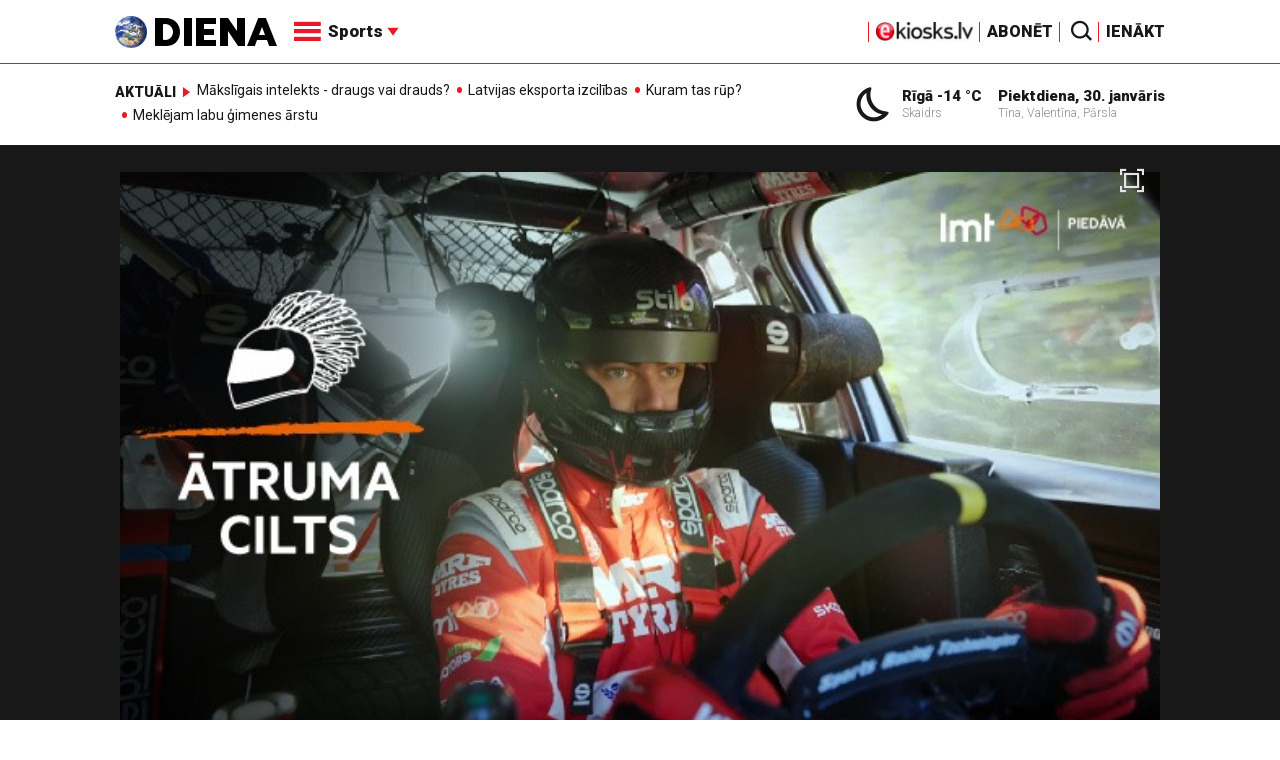

--- FILE ---
content_type: text/html; charset=UTF-8
request_url: https://www.diena.lv/raksts/sports/motoru-sports/_atruma-cilts_-pirmizradi-piedzivo-filma-_atruma-skartie_-14315353
body_size: 18313
content:
<!doctype html>
<!--[if lt IE 7]><html class="no-js lt-ie9 lt-ie8 lt-ie7"><![endif]-->
<!--[if IE 7]><html class="no-js lt-ie9 lt-ie8"><![endif]-->
<!--[if IE 8]><html class="no-js lt-ie9"><![endif]-->
<!--[if gt IE 8]><!--><html class="no-js "><!--<![endif]-->
<head>
	<meta charset="utf-8">
	<title>Ātruma cilts: pirmizrādi piedzīvo filma Ātruma skartie / Diena</title>

	<link rel="apple-touch-icon" sizes="57x57" href="/public/assets/icons/apple-icon-57x57.png">
	<link rel="apple-touch-icon" sizes="60x60" href="/public/assets/icons/apple-icon-60x60.png">
	<link rel="apple-touch-icon" sizes="72x72" href="/public/assets/icons/apple-icon-72x72.png">
	<link rel="apple-touch-icon" sizes="76x76" href="/public/assets/icons/apple-icon-76x76.png">
	<link rel="apple-touch-icon" sizes="114x114" href="/public/assets/icons/apple-icon-114x114.png">
	<link rel="apple-touch-icon" sizes="120x120" href="/public/assets/icons/apple-icon-120x120.png">
	<link rel="apple-touch-icon" sizes="144x144" href="/public/assets/icons/apple-icon-144x144.png">
	<link rel="apple-touch-icon" sizes="152x152" href="/public/assets/icons/apple-icon-152x152.png">
	<link rel="apple-touch-icon" sizes="180x180" href="/public/assets/icons/apple-icon-180x180.png">
	<link rel="icon" type="image/png" sizes="192x192"  href="/public/assets/icons/android-icon-192x192.png">
	<link rel="icon" type="image/png" sizes="32x32" href="/public/assets/icons/favicon-32x32.png">
	<link rel="icon" type="image/png" sizes="96x96" href="/public/assets/icons/favicon-96x96.png">
	<link rel="icon" type="image/png" sizes="16x16" href="/public/assets/icons/favicon-16x16.png">
	<link rel="shortcut icon" href="/public/assets/icons/favicon.ico" type="image/x-icon" />
	<link rel="icon" href="/public/assets/icons/favicon.ico" type="image/x-icon" />
	<link rel="manifest" href="/manifest.json">
	<link rel="stylesheet" type="text/css" href="//fonts.googleapis.com/css?family=Roboto:300,400,400italic,900,900italic|Roboto+Slab:700&subset=latin,cyrillic,latin-ext">
	<script async src="https://pagead2.googlesyndication.com/pagead/js/adsbygoogle.js?client=ca-pub-4551895432139638" crossorigin="anonymous"></script>
	<script src="//ads.diena.lv/delivery/asyncjs.php"></script>
			<script src="https://atm.api.dmp.nsaudience.pl/atm.js" async></script>
			<script>
				(function(w,a,c) {
					if(w[a]) { return }
					var s = function() {
					var ar = Array.prototype.slice.call(arguments);
					return new Promise(function(r,e){s[c].push({a:ar,c:r,e:e})});
				}
				s[c] = []
				w[a] = s
				})(window, "__atm", "_calls")
			</script>

			<script>
			pbjs.setConfig({
				userSync: {
					userIds: [{
						name: 'justId',
						params: {
						mode: 'COMBINED',
						url: 'https://id.nsaudience.pl/getId.js'
					},
					storage:{
						expires: 365,
						name: 'justId',
						refreshInSeconds: 1,
						type: 'html5'
					}
				}]
			}});
			</script>

			<script type="application/javascript" src="https://ced.sascdn.com/tag/3323/smart.js" async></script>
			<script type="application/javascript">
				var sas = sas || {};
				sas.cmd = sas.cmd || [];
				sas.cmd.push(function () {
					sas.setup({ networkid: 3323, domain: "https://www14.smartadserver.com", async: true, inSequence:1 });
				});
				sas.cmd.push(function () {
					sas.call("onecall", {
						siteId: 280621,
						pageId: 1074885,
						formats: [
							 { id: 96428 }
							,{ id: 93629 }
							,{ id: 78539 }
							,{ id: 96666 }
							,{ id: 99320 }
							,{ id: 73580 }
							,{ id: 73414 }
						],
						target: ""
						});
				});
			</script><script async src="https://core.dimatter.ai/pubs/diena-lv.min.js"></script>
			<script>
				window.dimatter = window.dimatter || [];
				window.dimatter.push('standalone');
				window.dimatter.push(['_initialize']);
			</script> <script type="text/javascript">
				<!--//--><![CDATA[//><!--
				var pp_gemius_identifier = 'zDDrQnf27JXkxbABwYC2DMVITO51S9BK5cRlFhgEP.j.N7';
				function gemius_pending(i) { window[i] = window[i] || function() {var x = window[i+'_pdata'] = window[i+'_pdata'] || []; x[x.length]=arguments;};};
				gemius_pending('gemius_hit'); gemius_pending('gemius_event'); gemius_pending('pp_gemius_hit'); gemius_pending('pp_gemius_event');
				(function(d,t) {try {var gt=d.createElement(t),s=d.getElementsByTagName(t)[0],l='http'+((location.protocol=='https:')?'s':''); gt.setAttribute('async','async');
				gt.setAttribute('defer','defer'); gt.src=l+'://PREFIX.hit.gemius.pl/xgemius.js'; s.parentNode.insertBefore(gt,s);} catch (e) {}})(document,'script');
				//--><!]]>
				</script>
				
		<script src="/public/scripts/src/init.js?1769803653"></script>
		<script src="https://www.google.com/recaptcha/api.js?hl=lv"></script>
		<script src="https://www.youtube.com/player_api" type="text/javascript"></script>
			<link rel="stylesheet" media="all" href="/public/styles/214/default.css">
	<script src="/public/scripts/tools.js?v=27"></script>
	<script src="/public/scripts/common.js?v=27"></script>
<link rel="canonical" type="" title="" href="https://www.diena.lv/raksts/sports/motoru-sports/_atruma-cilts_-pirmizradi-piedzivo-filma-_atruma-skartie_-14315353" />
<meta property="og:title" content="Ātruma cilts: pirmizrādi piedzīvo filma Ātruma skartie" />
<meta property="fb:app_id" content="595548350626442" />
<meta name="twitter:title" content="Ātruma cilts: pirmizrādi piedzīvo filma Ātruma skartie" />
<meta name="twitter:card" content="summary_large_image" />
<meta property="og:url" content="https://www.diena.lv/raksts/sports/motoru-sports/_atruma-cilts_-pirmizradi-piedzivo-filma-_atruma-skartie_-14315353" />
<meta name="twitter:url" content="https://www.diena.lv/raksts/sports/motoru-sports/_atruma-cilts_-pirmizradi-piedzivo-filma-_atruma-skartie_-14315353" />
<meta property="og:type" content="article" />
<meta property="og:description" content="Diena.lv kopā ar LMT Viedtelevīziju piedāvā raidījuma Ātruma cilts jaunāko sēriju. Tajā Pauls Timrots apmeklē dokumentālās filmas par autosportistu Mārtiņu Sesku Ātruma skartie pirmizrādi, kas šonedēļ pulcēja Latvijas benzīngalvu eliti un kvēlākos fanus. 

" />
<meta name="twitter:description" content="Diena.lv kopā ar LMT Viedtelevīziju piedāvā raidījuma Ātruma cilts jaunāko sēriju. Tajā Pauls Timrots apmeklē dokumentālās filmas par autosportistu Mārtiņu Sesku Ātruma skartie pirmizrādi, kas šonedēļ pulcēja Latvijas benzīngalvu eliti un kvēlākos fanus. 

" />
<meta name="description" content="Diena.lv kopā ar LMT Viedtelevīziju piedāvā raidījuma Ātruma cilts jaunāko sēriju. Tajā Pauls Timrots apmeklē dokumentālās filmas par autosportistu Mārtiņu Sesku Ātruma skartie pirmizrādi, kas šonedēļ pulcēja Latvijas benzīngalvu eliti un kvēlākos fanus. 

" />
<meta property="og:image" content="https://cdn.diena.lv/media/2024/03/2/wide/022f47738c3d.jpg" />
<meta name="twitter:image" content="https://cdn.diena.lv/media/2024/03/2/wide/022f47738c3d.jpg" />
<meta name="keywords" content="" />
<meta name="viewport" content="width=device-width,initial-scale=1,maximum-scale=1, user-scalable=no" />
<meta name="og:image:width" content="637" />
<meta name="og:image:height" content="246" />
<meta name="apple-mobile-web-app-title" content="Diena" />
<meta name="msapplication-TileColor" content="#e61a29" />
<meta name="msapplication-TileImage" content="/public/assets/icons/ms-icon-144x144.png" />
<meta name="theme-color" content="#e61a29" />
</head>
<body>
<script>
  window.fbAsyncInit = function() {
    FB.init({
      appId      : '595548350626442',
      xfbml      : true,
      version    : 'v2.6'
    });
  };

  (function(d, s, id){
     var js, fjs = d.getElementsByTagName(s)[0];
     if (d.getElementById(id)) {return;}
     js = d.createElement(s); js.id = id;
     js.src = "//connect.facebook.net/en_US/sdk.js";
     fjs.parentNode.insertBefore(js, fjs);
   }(document, 'script', 'facebook-jssdk'));
</script>

<script>
	Diena.ads.openxUrl='ads.diena.lv'; Diena.ads.skins ={"8":{"left":"https:\/\/cdn.diena.lv\/ads\/skins\/15107506075a0c398f6d0eb.png","right":"https:\/\/cdn.diena.lv\/ads\/skins\/15107506075a0c398f70917.png","left_bi":1,"right_bi":1,"repeat":true,"color":"ba2025"},"27":{"left":"https:\/\/cdn.diena.lv\/ads\/skins\/169208724264db33ca24675.png","right":"https:\/\/cdn.diena.lv\/ads\/skins\/169208724264db33ca2691b.png","left_bi":2093,"right_bi":2093,"repeat":true,"color":""},"28":{"left":"https:\/\/cdn.diena.lv\/ads\/skins\/16960039836516f78fc05be.png","right":"https:\/\/cdn.diena.lv\/ads\/skins\/16960039836516f78fc0ac3.png","left_bi":2158,"right_bi":2158,"repeat":true,"color":""},"29":{"left":"https:\/\/cdn.diena.lv\/ads\/skins\/1698054306653640a2d6e6c.jpg","right":"https:\/\/cdn.diena.lv\/ads\/skins\/1698054306653640a2d70a5.jpg","left_bi":2143,"right_bi":2143,"repeat":true,"color":""},"31":{"left":"https:\/\/cdn.diena.lv\/ads\/skins\/170022668065576678de0f2.png","right":"https:\/\/cdn.diena.lv\/ads\/skins\/170022668065576678de2fc.png","left_bi":2172,"right_bi":2172,"repeat":true,"color":""},"32":{"left":"https:\/\/cdn.diena.lv\/ads\/skins\/171031591765f1598df2b97.jpeg","right":"https:\/\/cdn.diena.lv\/ads\/skins\/171031591765f1598df2e50.jpeg","left_bi":2247,"right_bi":2247,"repeat":true,"color":""},"33":{"left":"https:\/\/cdn.diena.lv\/ads\/skins\/171465685366339655204fb.jpg","right":"https:\/\/cdn.diena.lv\/ads\/skins\/17146568536633965520bae.jpg","left_bi":2285,"right_bi":2285,"repeat":true,"color":"0085ca"}}; Diena.routes = {"galleryFullscreen":"?rt=media%2Fgallery&ac=fullscreengallery","shopFullscreen":"?rt=shop%2Fproduct&ac=fullscreengallery","articleFullscreen":"?rt=articles%2Fview&ac=fullscreengallery","userLogin":"?rt=user&ac=login","forgotPassword":"?rt=user&ac=passrestore","passReset":"?rt=user&ac=passreset","userRegister":"?rt=user&ac=register","shopCart":"?rt=shop%2Fcart&ac=contents"};	Diena.events.send('onLoad');
</script>





<section id="mobile-menu" class="flyout inverse">
	<section class="flyout__menu">
		<ul>
			<li class="special">
				<a href="https://www.diena.lv/eveikals/" target="_blank">Abonēt</a>
				<a href="https://ekiosks.lv/" target="_blank"><img style="display: block; height: 19px;" src="/public/assets/logo/e-kiosks_balts2.png"></a>
			</li>
							<li class="special">
					<a href="javascript:;" onclick="Diena.user.showLogin();">Ienākt</a>
				</li>
							<li class="special">
				<a href="/izpirktadiena">Informēt</a>
			</li>
							<li>
					<a href="/latvija/">Latvijā</a>
					<ul><li><a href="/latvija/zinas/">Ziņas</a></li><li><a href="/latvija/politika/">Politika</a></li><li><a href="/latvija/riga/">Rīgā</a></li><li><a href="/latvija/novados/">Novados</a></li><li><a href="/latvija/kriminalzinas/">Kriminālziņas</a></li></ul>				</li>
								<li>
					<a href="/pasaule/">Pasaulē</a>
					<ul><li><a href="/pasaule/baltijas-valstis/">Baltijas valstis</a></li><li><a href="/pasaule/eiropa/">Eiropa</a></li><li><a href="/pasaule/asv/">ASV</a></li><li><a href="/pasaule/krievija/">Krievija</a></li><li><a href="/pasaule/tuvie-austrumi/">Tuvie austrumi</a></li><li><a href="/pasaule/cits/">Cits</a></li></ul>				</li>
								<li  class="active">
					<a href="/sports/">Sports</a>
					<ul><li><a href="/sports/hokejs/">Hokejs</a></li><li><a href="/sports/basketbols/">Basketbols</a></li><li><a href="/sports/futbols/">Futbols</a></li><li><a href="/sports/teniss/">Teniss</a></li><li><a href="/sports/volejbols/">Volejbols</a></li><li class="active"><a href="/sports/motoru-sports/">Motoru sports</a></li><li><a href="/sports/vieglatletika/">Vieglatlētika</a></li><li><a href="/sports/ritenbrauksana/">Riteņbraukšana</a></li><li><a href="/sports/ziemas-sports/">Ziemas sports</a></li><li><a href="/sports/citi/">Citi</a></li></ul>				</li>
								<li>
					<a href="/sestdiena/">SestDiena</a>
					<ul><li><a href="/sestdiena/sonedel-sestdiena/">Šonedēļ SestDienā</a></li><li><a href="/sestdiena/sestdienas-salons/">SestDienas salons</a></li><li><a href="/sestdiena/pasaule/">Pasaule</a></li><li><a href="/sestdiena/politika/">Politika</a></li><li><a href="/sestdiena/tema/">Tēma</a></li><li><a href="/sestdiena/pieredze/">Pieredze</a></li><li><a href="/sestdiena/in-memoriam/">In memoriam</a></li><li><a href="/sestdiena/tuvplana/">Tuvplānā</a></li><li><a href="/sestdiena/celojumi/">Ceļojumi</a></li><li><a href="/sestdiena/latvijai-vajag/">Latvijai vajag </a></li><li><a href="/sestdienas-receptes/">SestDienas receptes</a></li></ul>				</li>
								<li>
					<a href="/kd/">KDi</a>
					<ul><li><a href="/kd/zinas/">Ziņas</a></li><li><a href="/kd/muzika/">Mūzika</a></li><li><a href="/kd/maksla/">Māksla</a></li><li><a href="/kd/teatris/">Teātris</a></li><li><a href="/kd/literatura/">Literatūra</a></li><li><a href="/kd/kinotv/">Kino/TV</a></li><li><a href="/kd/eksperti-blogeri/">Eksperti/Blogeri</a></li><li><a href="/kd/intervijas/">Intervijas</a></li><li><a href="/kd/recenzijas/">Recenzijas</a></li><li><a href="/kd/gramatas/">Grāmatas</a></li><li><a href="/kd/konkursi/">Konkursi</a></li><li><a href="/kd/celojumi/">Ceļojumi</a></li><li><a href="/kd/kd-afisa/">KD Afiša</a></li><li><a href="/kd/deja/">Deja</a></li></ul>				</li>
								<li>
					<a href="/sporta-avize/">Sporta Avīze</a>
					<ul><li><a href="/sporta-avize/intervijas/">Intervijas</a></li><li><a href="/sporta-avize/portrets/">Portrets</a></li><li><a href="/sporta-avize/tuvplana/">Tuvplānā</a></li></ul>				</li>
								<li>
					<a href="/uznemeja-diena/">Uzņēmēja Diena</a>
					<ul><li><a href="/uznemeja-diena/zinas/">Ziņas</a></li><li><a href="/uznemeja-diena/intervijas/">Intervijas</a></li><li><a href="/uznemeja-diena/razosana/">Ražošana</a></li><li><a href="/uznemeja-diena/karjera/">Karjera</a></li><li><a href="/uznemeja-diena/pasaule/">Pasaulē</a></li><li><a href="/uznemeja-diena/ipasums/">Īpašums</a></li><li><a href="/uznemeja-diena/finanses/">Finanses</a></li></ul>				</li>
								<li>
					<a href="/dzivesstils/">Dzīvesstils</a>
					<ul><li><a href="/dzivesstils/veseliba/">Veselība</a></li><li><a href="/dzivesstils/darzadiena/">Dārza Diena</a></li><li><a href="/dzivesstils/seniorudiena/">Senioru Diena</a></li><li><a href="/dzivesstils/dienas-padomi/">Dienas padomi</a></li></ul>				</li>
								<li>
					<a href="/videunturisms/">Vide un tūrisms</a>
					<ul><li><a href="/videunturisms/videsdiena/">Vides Diena</a></li><li><a href="/videunturisms/turisms/">Tūrisms</a></li><li><a href="/videunturisms/celosana/">Ceļošana </a></li><li><a href="/videunturisms/dabasdiena/">Dabas Diena</a></li></ul>				</li>
								<li>
					<a href="/izklaide/">Izklaide</a>
					<ul><li><a href="/izklaide/interesanti/">Interesanti</a></li><li><a href="/izklaide/receptes/">Receptes</a></li><li><a href="/izklaide/dzivnieki/">Dzīvnieki</a></li><li><a href="/izklaide/notikumi/">Notikumi</a></li><li><a href="/izklaide/cits/">Cits</a></li><li><a href="/tehnologijas/tehnologijas/">Tehnoloģijas</a></li><li><a href="/izklaide/zirnis-joko/">Zirnis joko</a></li></ul>				</li>
								<li>
					<a href="/foto/">Foto</a>
									</li>
								<li>
					<a href="/projekti-grupa/">Projekti</a>
					<ul><li><a href="/melu-tvertne/">Projekts &quot;Melu tvertne&quot;</a></li><li><a href="https://www.diena.lv/atslegvards/atgriezoties-majas">Atgriežoties mājās</a></li><li><a href="https://www.diena.lv/atslegvards/kapec-man-tas-jazina">Kāpēc man tas jāzina?</a></li><li><a href="https://www.diena.lv/atslegvards/sports-mus-vieno">Sports mūs vieno!</a></li><li><a href="https://www.diena.lv/atslegvards/atpakal-latvija">Atpakaļ Latvijā</a></li><li><a href="https://www.diena.lv/atslegvards/vai-viegli-but">Vai viegli būt</a></li></ul>				</li>
						</ul>
	</section>

	<section class="flyout__search">
		<form action="/search/" method="get">
			<div class="form-group">
				<input name="keyword" name="keyword" type="text" class="form-control form-control-lg" placeholder="Meklēt...">
			</div>
		</form>
	</section>

	<section class="flyout__weather">
		<div class="flyout__heading">Laika ziņas</div>

		<h5>Šodien</h5>
		<a href="/laika-zinas/">
			
		<div class="weather-box">
			<figure>
				<i class="icon-sw-02"></i>
			</figure>
			<aside>
				<span class="weather-box__temp">-14 °C</span>
				<span class="weather-box__wind">Vējš <i class="icon-wind-ENE"></i> 2.06 m/s</span>
			</aside>
			<figcaption>Skaidrs</figcaption>
		</div>		</a>
	</section>
</section>

<header class="navigation topnav fixed compact" id="main-header">
	
	<div class="container">
		<div class="topnav__container">
			<section class="navigation__brand">
				<a href="/" style="background: none;">
					<img style="display: block; width:100%" src="/public/assets/logo/logo.png" alt="Diena" />
				</a>
			</section>

			<section class="navigation__menu">
				<ul class="navigation-main responsive-nav">
											<li>
							<a href="/latvija/">Latvijā</a>
															<ul>
																			<li><a href="/latvija/zinas/">Ziņas</a></li>
																				<li><a href="/latvija/politika/">Politika</a></li>
																				<li><a href="/latvija/riga/">Rīgā</a></li>
																				<li><a href="/latvija/novados/">Novados</a></li>
																				<li><a href="/latvija/kriminalzinas/">Kriminālziņas</a></li>
																		</ul>
														</li>
												<li>
							<a href="/pasaule/">Pasaulē</a>
															<ul>
																			<li><a href="/pasaule/baltijas-valstis/">Baltijas valstis</a></li>
																				<li><a href="/pasaule/eiropa/">Eiropa</a></li>
																				<li><a href="/pasaule/asv/">ASV</a></li>
																				<li><a href="/pasaule/krievija/">Krievija</a></li>
																				<li><a href="/pasaule/tuvie-austrumi/">Tuvie austrumi</a></li>
																				<li><a href="/pasaule/cits/">Cits</a></li>
																		</ul>
														</li>
												<li  class="active">
							<a href="/sports/">Sports</a>
															<ul>
																			<li><a href="/sports/hokejs/">Hokejs</a></li>
																				<li><a href="/sports/basketbols/">Basketbols</a></li>
																				<li><a href="/sports/futbols/">Futbols</a></li>
																				<li><a href="/sports/teniss/">Teniss</a></li>
																				<li><a href="/sports/volejbols/">Volejbols</a></li>
																				<li><a href="/sports/motoru-sports/">Motoru sports</a></li>
																				<li><a href="/sports/vieglatletika/">Vieglatlētika</a></li>
																				<li><a href="/sports/ritenbrauksana/">Riteņbraukšana</a></li>
																				<li><a href="/sports/ziemas-sports/">Ziemas sports</a></li>
																				<li><a href="/sports/citi/">Citi</a></li>
																		</ul>
														</li>
												<li>
							<a href="/sestdiena/">SestDiena</a>
															<ul>
																			<li><a href="/sestdiena/sonedel-sestdiena/">Šonedēļ SestDienā</a></li>
																				<li><a href="/sestdiena/sestdienas-salons/">SestDienas salons</a></li>
																				<li><a href="/sestdiena/pasaule/">Pasaule</a></li>
																				<li><a href="/sestdiena/politika/">Politika</a></li>
																				<li><a href="/sestdiena/tema/">Tēma</a></li>
																				<li><a href="/sestdiena/pieredze/">Pieredze</a></li>
																				<li><a href="/sestdiena/in-memoriam/">In memoriam</a></li>
																				<li><a href="/sestdiena/tuvplana/">Tuvplānā</a></li>
																				<li><a href="/sestdiena/celojumi/">Ceļojumi</a></li>
																				<li><a href="/sestdiena/latvijai-vajag/">Latvijai vajag </a></li>
																				<li><a href="/sestdienas-receptes/">SestDienas receptes</a></li>
																		</ul>
														</li>
												<li>
							<a href="/kd/">KDi</a>
															<ul>
																			<li><a href="/kd/zinas/">Ziņas</a></li>
																				<li><a href="/kd/muzika/">Mūzika</a></li>
																				<li><a href="/kd/maksla/">Māksla</a></li>
																				<li><a href="/kd/teatris/">Teātris</a></li>
																				<li><a href="/kd/literatura/">Literatūra</a></li>
																				<li><a href="/kd/kinotv/">Kino/TV</a></li>
																				<li><a href="/kd/eksperti-blogeri/">Eksperti/Blogeri</a></li>
																				<li><a href="/kd/intervijas/">Intervijas</a></li>
																				<li><a href="/kd/recenzijas/">Recenzijas</a></li>
																				<li><a href="/kd/gramatas/">Grāmatas</a></li>
																				<li><a href="/kd/konkursi/">Konkursi</a></li>
																				<li><a href="/kd/celojumi/">Ceļojumi</a></li>
																				<li><a href="/kd/kd-afisa/">KD Afiša</a></li>
																				<li><a href="/kd/deja/">Deja</a></li>
																		</ul>
														</li>
												<li>
							<a href="/sporta-avize/">Sporta Avīze</a>
															<ul>
																			<li><a href="/sporta-avize/intervijas/">Intervijas</a></li>
																				<li><a href="/sporta-avize/portrets/">Portrets</a></li>
																				<li><a href="/sporta-avize/tuvplana/">Tuvplānā</a></li>
																		</ul>
														</li>
												<li>
							<a href="/uznemeja-diena/">Uzņēmēja Diena</a>
															<ul>
																			<li><a href="/uznemeja-diena/zinas/">Ziņas</a></li>
																				<li><a href="/uznemeja-diena/intervijas/">Intervijas</a></li>
																				<li><a href="/uznemeja-diena/razosana/">Ražošana</a></li>
																				<li><a href="/uznemeja-diena/karjera/">Karjera</a></li>
																				<li><a href="/uznemeja-diena/pasaule/">Pasaulē</a></li>
																				<li><a href="/uznemeja-diena/ipasums/">Īpašums</a></li>
																				<li><a href="/uznemeja-diena/finanses/">Finanses</a></li>
																		</ul>
														</li>
												<li>
							<a href="/dzivesstils/">Dzīvesstils</a>
															<ul>
																			<li><a href="/dzivesstils/veseliba/">Veselība</a></li>
																				<li><a href="/dzivesstils/darzadiena/">Dārza Diena</a></li>
																				<li><a href="/dzivesstils/seniorudiena/">Senioru Diena</a></li>
																				<li><a href="/dzivesstils/dienas-padomi/">Dienas padomi</a></li>
																		</ul>
														</li>
												<li>
							<a href="/videunturisms/">Vide un tūrisms</a>
															<ul>
																			<li><a href="/videunturisms/videsdiena/">Vides Diena</a></li>
																				<li><a href="/videunturisms/turisms/">Tūrisms</a></li>
																				<li><a href="/videunturisms/celosana/">Ceļošana </a></li>
																				<li><a href="/videunturisms/dabasdiena/">Dabas Diena</a></li>
																		</ul>
														</li>
												<li>
							<a href="/izklaide/">Izklaide</a>
															<ul>
																			<li><a href="/izklaide/interesanti/">Interesanti</a></li>
																				<li><a href="/izklaide/receptes/">Receptes</a></li>
																				<li><a href="/izklaide/dzivnieki/">Dzīvnieki</a></li>
																				<li><a href="/izklaide/notikumi/">Notikumi</a></li>
																				<li><a href="/izklaide/cits/">Cits</a></li>
																				<li><a href="/tehnologijas/tehnologijas/">Tehnoloģijas</a></li>
																				<li><a href="/izklaide/zirnis-joko/">Zirnis joko</a></li>
																		</ul>
														</li>
												<li>
							<a href="/foto/">Foto</a>
													</li>
												<li>
							<a href="/projekti-grupa/">Projekti</a>
															<ul>
																			<li><a href="/melu-tvertne/">Projekts &quot;Melu tvertne&quot;</a></li>
																				<li><a href="https://www.diena.lv/atslegvards/atgriezoties-majas">Atgriežoties mājās</a></li>
																				<li><a href="https://www.diena.lv/atslegvards/kapec-man-tas-jazina">Kāpēc man tas jāzina?</a></li>
																				<li><a href="https://www.diena.lv/atslegvards/sports-mus-vieno">Sports mūs vieno!</a></li>
																				<li><a href="https://www.diena.lv/atslegvards/atpakal-latvija">Atpakaļ Latvijā</a></li>
																				<li><a href="https://www.diena.lv/atslegvards/vai-viegli-but">Vai viegli būt</a></li>
																		</ul>
														</li>
										</ul>

				<div id="navigation__submenu" class="navigation__submenu dropdown">
										<a data-toggle="dropdown" href="javascript:;">
						<i class="icon-nav"></i>
						<span>
							Sports							<i class="icon-arrow2_d"></i>
						</span>
					</a>
					
					<div class="dropdown-menu">
						<div class="navigation__submenu__wrap">
							<nav class="navigation__submenu__primary">
								<ul>
																			<li>
											<a rel="sect-3" href="/latvija/">Latvijā</a>
										</li>
																				<li>
											<a rel="sect-4" href="/pasaule/">Pasaulē</a>
										</li>
																				<li  class="active">
											<a rel="sect-5" href="/sports/">Sports</a>
										</li>
																				<li>
											<a rel="sect-78" href="/sestdiena/">SestDiena</a>
										</li>
																				<li>
											<a rel="sect-7" href="/kd/">KDi</a>
										</li>
																				<li>
											<a rel="sect-309" href="/sporta-avize/">Sporta Avīze</a>
										</li>
																				<li>
											<a rel="sect-6" href="/uznemeja-diena/">Uzņēmēja Diena</a>
										</li>
																				<li>
											<a rel="sect-167" href="/dzivesstils/">Dzīvesstils</a>
										</li>
																				<li>
											<a rel="sect-179" href="/videunturisms/">Vide un tūrisms</a>
										</li>
																				<li>
											<a rel="sect-8" href="/izklaide/">Izklaide</a>
										</li>
																				<li>
											<a rel="sect-10" href="/foto/">Foto</a>
										</li>
																				<li>
											<a rel="sect-304" href="/projekti-grupa/">Projekti</a>
										</li>
																		</ul>
							</nav>
							<div class="navigation__submenu__secondary">
																	<ul id="sect-3">
										<li>
												<a href="/latvija/zinas/">Ziņas</a>
											</li><li>
												<a href="/latvija/politika/">Politika</a>
											</li><li>
												<a href="/latvija/riga/">Rīgā</a>
											</li><li>
												<a href="/latvija/novados/">Novados</a>
											</li><li>
												<a href="/latvija/kriminalzinas/">Kriminālziņas</a>
											</li>									</ul>
																		<ul id="sect-4">
										<li>
												<a href="/pasaule/baltijas-valstis/">Baltijas valstis</a>
											</li><li>
												<a href="/pasaule/eiropa/">Eiropa</a>
											</li><li>
												<a href="/pasaule/asv/">ASV</a>
											</li><li>
												<a href="/pasaule/krievija/">Krievija</a>
											</li><li>
												<a href="/pasaule/tuvie-austrumi/">Tuvie austrumi</a>
											</li><li>
												<a href="/pasaule/cits/">Cits</a>
											</li>									</ul>
																		<ul id="sect-5">
										<li>
												<a href="/sports/hokejs/">Hokejs</a>
											</li><li>
												<a href="/sports/basketbols/">Basketbols</a>
											</li><li>
												<a href="/sports/futbols/">Futbols</a>
											</li><li>
												<a href="/sports/teniss/">Teniss</a>
											</li><li>
												<a href="/sports/volejbols/">Volejbols</a>
											</li><li class="active">
												<a href="/sports/motoru-sports/">Motoru sports</a>
											</li><li>
												<a href="/sports/vieglatletika/">Vieglatlētika</a>
											</li><li>
												<a href="/sports/ritenbrauksana/">Riteņbraukšana</a>
											</li><li>
												<a href="/sports/ziemas-sports/">Ziemas sports</a>
											</li><li>
												<a href="/sports/citi/">Citi</a>
											</li>									</ul>
																		<ul id="sect-78">
										<li>
												<a href="/sestdiena/sonedel-sestdiena/">Šonedēļ SestDienā</a>
											</li><li>
												<a href="/sestdiena/sestdienas-salons/">SestDienas salons</a>
											</li><li>
												<a href="/sestdiena/pasaule/">Pasaule</a>
											</li><li>
												<a href="/sestdiena/politika/">Politika</a>
											</li><li>
												<a href="/sestdiena/tema/">Tēma</a>
											</li><li>
												<a href="/sestdiena/pieredze/">Pieredze</a>
											</li><li>
												<a href="/sestdiena/in-memoriam/">In memoriam</a>
											</li><li>
												<a href="/sestdiena/tuvplana/">Tuvplānā</a>
											</li><li>
												<a href="/sestdiena/celojumi/">Ceļojumi</a>
											</li><li>
												<a href="/sestdiena/latvijai-vajag/">Latvijai vajag </a>
											</li><li>
												<a href="/sestdienas-receptes/">SestDienas receptes</a>
											</li>									</ul>
																		<ul id="sect-7">
										<li>
												<a href="/kd/zinas/">Ziņas</a>
											</li><li>
												<a href="/kd/muzika/">Mūzika</a>
											</li><li>
												<a href="/kd/maksla/">Māksla</a>
											</li><li>
												<a href="/kd/teatris/">Teātris</a>
											</li><li>
												<a href="/kd/literatura/">Literatūra</a>
											</li><li>
												<a href="/kd/kinotv/">Kino/TV</a>
											</li><li>
												<a href="/kd/eksperti-blogeri/">Eksperti/Blogeri</a>
											</li><li>
												<a href="/kd/intervijas/">Intervijas</a>
											</li><li>
												<a href="/kd/recenzijas/">Recenzijas</a>
											</li><li>
												<a href="/kd/gramatas/">Grāmatas</a>
											</li><li>
												<a href="/kd/konkursi/">Konkursi</a>
											</li><li>
												<a href="/kd/celojumi/">Ceļojumi</a>
											</li><li>
												<a href="/kd/kd-afisa/">KD Afiša</a>
											</li><li>
												<a href="/kd/deja/">Deja</a>
											</li>									</ul>
																		<ul id="sect-309">
										<li>
												<a href="/sporta-avize/intervijas/">Intervijas</a>
											</li><li>
												<a href="/sporta-avize/portrets/">Portrets</a>
											</li><li>
												<a href="/sporta-avize/tuvplana/">Tuvplānā</a>
											</li>									</ul>
																		<ul id="sect-6">
										<li>
												<a href="/uznemeja-diena/zinas/">Ziņas</a>
											</li><li>
												<a href="/uznemeja-diena/intervijas/">Intervijas</a>
											</li><li>
												<a href="/uznemeja-diena/razosana/">Ražošana</a>
											</li><li>
												<a href="/uznemeja-diena/karjera/">Karjera</a>
											</li><li>
												<a href="/uznemeja-diena/pasaule/">Pasaulē</a>
											</li><li>
												<a href="/uznemeja-diena/ipasums/">Īpašums</a>
											</li><li>
												<a href="/uznemeja-diena/finanses/">Finanses</a>
											</li>									</ul>
																		<ul id="sect-167">
										<li>
												<a href="/dzivesstils/veseliba/">Veselība</a>
											</li><li>
												<a href="/dzivesstils/darzadiena/">Dārza Diena</a>
											</li><li>
												<a href="/dzivesstils/seniorudiena/">Senioru Diena</a>
											</li><li>
												<a href="/dzivesstils/dienas-padomi/">Dienas padomi</a>
											</li>									</ul>
																		<ul id="sect-179">
										<li>
												<a href="/videunturisms/videsdiena/">Vides Diena</a>
											</li><li>
												<a href="/videunturisms/turisms/">Tūrisms</a>
											</li><li>
												<a href="/videunturisms/celosana/">Ceļošana </a>
											</li><li>
												<a href="/videunturisms/dabasdiena/">Dabas Diena</a>
											</li>									</ul>
																		<ul id="sect-8">
										<li>
												<a href="/izklaide/interesanti/">Interesanti</a>
											</li><li>
												<a href="/izklaide/receptes/">Receptes</a>
											</li><li>
												<a href="/izklaide/dzivnieki/">Dzīvnieki</a>
											</li><li>
												<a href="/izklaide/notikumi/">Notikumi</a>
											</li><li>
												<a href="/izklaide/cits/">Cits</a>
											</li><li>
												<a href="/tehnologijas/tehnologijas/">Tehnoloģijas</a>
											</li><li>
												<a href="/izklaide/zirnis-joko/">Zirnis joko</a>
											</li>									</ul>
																		<ul id="sect-304">
										<li>
												<a href="/melu-tvertne/">Projekts &quot;Melu tvertne&quot;</a>
											</li><li>
												<a href="https://www.diena.lv/atslegvards/atgriezoties-majas">Atgriežoties mājās</a>
											</li><li>
												<a href="https://www.diena.lv/atslegvards/kapec-man-tas-jazina">Kāpēc man tas jāzina?</a>
											</li><li>
												<a href="https://www.diena.lv/atslegvards/sports-mus-vieno">Sports mūs vieno!</a>
											</li><li>
												<a href="https://www.diena.lv/atslegvards/atpakal-latvija">Atpakaļ Latvijā</a>
											</li><li>
												<a href="https://www.diena.lv/atslegvards/vai-viegli-but">Vai viegli būt</a>
											</li>									</ul>
																</div>
						</div>
					</div>
				</div>
			</section>

<!--			<section class="navigation__weather">
				<div class="infowidget ">
			<div class="infowidget__icon">
				<a href="/laika-zinas/"><i class="icon-sw-02"></i></a>
			</div>
			<dl>
				<dt><a href="/laika-zinas/">Rīgā -14 °C</a></dt>
				<dd>Skaidrs</dd>
			</dl>
		</div>			</section>

			<section class="navigation__date">
				<div class="infowidget ">
			<dl>
				<dt><a href="javascript:;">Piektdiena, 30. janvāris</a></dt>
				<dd>Tīna, Valentīna, Pārsla</dd>
			</dl>
		</div>			</section>-->

			<section class="navigation__subscribe">
			<a href="https://ekiosks.lv/" target="_blank"><img style="display: block; height: 19px;" src="/public/assets/logo/e-kiosks_melns_bez_abon.jpg"></a>
			</section>

			<section class="navigation__subscribe">
				<a href="https://www.diena.lv/eveikals/" target="_blank">Abonēt</a>
			</section>

			<section class="navigation__search">
				<a href="/search/">
					<i class="icon-search"></i>
				</a>
			</section>

							<section class="navigation__user">
					<a href="javascript:;" onclick="Diena.user.showLogin({close:0});">Ienākt</a>
				</section>
				
			<section class="navigation__mobile">
				<button type="button" id="mobile-toggle" class="hamburger collapsed">
					<span class="icon-bar bar1"></span>
					<span class="icon-bar bar2"></span>
					<span class="icon-bar bar3"></span>
					<span class="icon-bar bar5"></span>
				</button>
			</section>
		</div>
	</div>
</header>

	<header class="topnav infopanel">
		<div class="container main">
			<div class="topnav__container">
				<section class="infopanel__actual">
					<div class="nav-links "><span><em>Aktuāli</em><i class="icon-arrow2_r"></i></span><ul><li><a  href="/atslegvards/maksligais-intelekts-draugs-vai-drauds">Mākslīgais intelekts - draugs vai drauds?</a></li><li><a  href="/atslegvards/latvijas-eksporta-izcilibas">Latvijas eksporta izcilības</a></li><li><a  href="/atslegvards/kuram-tas-rup">Kuram tas rūp?</a></li><li><a  href="/atslegvards/meklejam-labu-gimenes-arstu">Meklējam labu ģimenes ārstu</a></li></ul></div>				</section>
				<section class="infopanel__weather">
					<div class="infowidget ">
			<div class="infowidget__icon">
				<a href="/laika-zinas/"><i class="icon-sw-02"></i></a>
			</div>
			<dl>
				<dt><a href="/laika-zinas/">Rīgā -14 °C</a></dt>
				<dd>Skaidrs</dd>
			</dl>
		</div>				</section>
				<section class="infopanel__date">
					<div class="infowidget ">
			<dl>
				<dt>Piektdiena, 30. janvāris</dt>
				<dd>Tīna, Valentīna, Pārsla</dd>
			</dl>
		</div>				</section>
			</div>
		</div>
	</header>


	

<main>
	
	
	<section class="story-media">
		<div class="gallery-blur"><div  style="background-image:url(https://cdn.diena.lv/media/2024/03/2/large/022f47738c3d.jpg)" class="gallery-blur__img"></div><section class="gallery   not-ready"  data-speed="300" data-fullscreen="0" data-thumbnails="0" data-arrows="true" data-start="0" data-type="article" data-id="14315353"><div data-idx="1" class="photo  gallery__item"><figure style="background-image:url('https://cdn.diena.lv/media/2024/03/2/large/022f47738c3d.jpg')"><a class="photo_fullscrtoggle" href="javascript:;"><i class="icon-fullscreen"></i></a></figure>
				<figcaption>
					<span class="photo__caption no-caption"></span>
				</figcaption></div></section></div>
	</section>

	<div class="container content main">
		<article class="module article">
			<header class="article__headline">
			<h1>
			<em>Ātruma cilts</em>: pirmizrādi piedzīvo filma <em>Ātruma skartie</em>		</h1>
		<div class="article__lead">
			<em>Diena.lv</em> kopā ar <em>LMT Viedtelevīziju</em> piedāvā raidījuma <em>Ātruma cilts</em> jaunāko sēriju. Tajā Pauls Timrots apmeklē dokumentālās filmas par autosportistu Mārtiņu Sesku <em>Ātruma skartie</em> pirmizrādi, kas šonedēļ pulcēja Latvijas benzīngalvu eliti un kvēlākos fanus. 

		</div>
		</header><ins data-revive-zoneid="1" data-revive-id="d1b657e3bb3f3520dd449f74d0552bf4"></ins>
			<div class="row">
				<div class="col-xs-12 col-lg-9">
					<div class="article__column">
						<ins data-revive-zoneid="16" data-revive-id="d1b657e3bb3f3520dd449f74d0552bf4"></ins>
						<div class="row">
							<aside class="col-xs-12 col-md-4">
								<div class="article__sidebar">
									<section class="block article__info">
	<div class="article__authors"><dl><dt><img src="https://cdn.diena.lv/agency/5819a7f97497a.jpg"/></dt></dl></div>
	<div class="article__dates">
		<time>28. marts, 2024, 18:12</time>
	</div>

	<a href="/sports/motoru-sports/" class="badge">Motoru sports</a>

	<p class="article__comcnt">
			</p>


	<div class="hidden-sm-down">
		<h6>Ieteikt rakstu</h6>
		<div id="share697d0f8525296" class="share " data-image="" data-info="" data-title="xIB0cnVtYSBjaWx0czogcGlybWl6csSBZGkgcGllZHrEq3ZvIGZpbG1hIMSAdHJ1bWEgc2thcnRpZQ==" data-link="https://www.diena.lv/raksts/sports/motoru-sports/_atruma-cilts_-pirmizradi-piedzivo-filma-_atruma-skartie_-14315353">
			<div>
					 
					<ul>
						<li><a data-id="facebook" href="javascript:;"><i class="icon-facebook"></i> <em>0</em></a></li>
						<li><a data-id="draugiem" href="javascript:;"><i class="icon-draugiem"></i> <em>0</em></a></li>
						<li><a data-id="twitter" href="javascript:;"><i class="icon-twitter"></i> <em></em></a></li>
					</ul>
			</div>
		</div> 
	</div>
</section>

<section class="block hidden-sm-down">
	<h3>Tēmas</h3>
	<ul class="theme-list">
					<li><a href="/atslegvards/rallijs">Rallijs</a></li>
						<li><a href="/atslegvards/atruma-cilts">Ātruma cilts</a></li>
						<li><a href="/atslegvards/martins-sesks">Mārtiņš Sesks</a></li>
				</ul>
</section>

<section class="block hidden-sm-down">
	<h3>Saistītie raksti</h3>
	
<article class="thumbnail thumbnail--small size-wide  ">
	<figure>
		<a href="/raksts/sports/motoru-sports/sesks-sosezon-wrc-startes-vismaz-sesos-posmos-14346626" target="_self"><div class="thumbnail__image" style="background-image:url(https://cdn.diena.lv/media/2025/02/3/tmb/830becd4e40a.jpg)""></div></a>
		
		
			<div class="thumbnail__overlay"></div>
	</figure>
	<figcaption>
		
		
		
		
		<h4>
			<a href="/raksts/sports/motoru-sports/sesks-sosezon-wrc-startes-vismaz-sesos-posmos-14346626" target="_self">Sesks šosezon WRC startēs vismaz sešos posmos</a>
		</h4>
		
		<div class="thumbnail__timeline">
		<time>16. janvāris, 12:26</time> 
		</div>
		
	</figcaption>
</article>
<article class="thumbnail thumbnail--small size-wide  ">
	<figure>
		<a href="/raksts/sports/motoru-sports/_atruma-cilts_-timrots-ar-elektroauto-brauc-stadit-ziemassvetku-eglites-14345788" target="_self"><div class="thumbnail__image" style="background-image:url(https://cdn.diena.lv/media/2025/12/1/tmb/e3a0cf84fe1a.jpg)""></div></a>
		
		
			<div class="thumbnail__overlay"></div>
	</figure>
	<figcaption>
		
		
		
		
		<h4>
			<a href="/raksts/sports/motoru-sports/_atruma-cilts_-timrots-ar-elektroauto-brauc-stadit-ziemassvetku-eglites-14345788" target="_self"><em>Ātruma cilts</em>: Timrots ar elektroauto brauc stādīt Ziemassvētku eglītes</a>
		</h4>
		
		<div class="thumbnail__timeline">
		<time>20. decembris, 2025, 7:00</time> 
		</div>
		
	</figcaption>
</article>
<article class="thumbnail thumbnail--small size-wide  ">
	<figure>
		<a href="/raksts/sports/motoru-sports/medijs-_m-sport-ford_-komanda-seskam-nakamajai-sezonai-piedavas-lidzigu-programmu-ka-sogad-14345607" target="_self"><div class="thumbnail__image" style="background-image:url(https://cdn.diena.lv/media/2025/11/2/tmb/f3e315b8729b.jpg)""></div></a>
		
		
			<div class="thumbnail__overlay"></div>
	</figure>
	<figcaption>
		
		
		
		
		<h4>
			<a href="/raksts/sports/motoru-sports/medijs-_m-sport-ford_-komanda-seskam-nakamajai-sezonai-piedavas-lidzigu-programmu-ka-sogad-14345607" target="_self">Medijs: <em>M-Sport Ford</em> komanda Seskam nākamajai sezonai piedāvās līdzīgu programmu kā šogad</a>
		</h4>
		
		<div class="thumbnail__timeline">
		<time>16. decembris, 2025, 21:10</time> 
		</div>
		
	</figcaption>
</article>
<article class="thumbnail thumbnail--small size-wide  ">
	<figure>
		<a href="/raksts/sports/motoru-sports/_atruma-cilts_-blums-no-dika-gonkam-nonakt-lidz-rallijam-ar-miljoniem-fanu-interneta-14345493" target="_self"><div class="thumbnail__image" style="background-image:url(https://cdn.diena.lv/media/2025/12/2/tmb/321db21c6191.jpg)""></div></a>
		
		
			<div class="thumbnail__overlay"></div>
	</figure>
	<figcaption>
		
		
		
		
		<h4>
			<a href="/raksts/sports/motoru-sports/_atruma-cilts_-blums-no-dika-gonkam-nonakt-lidz-rallijam-ar-miljoniem-fanu-interneta-14345493" target="_self"><em>Ātruma cilts</em>: Blūms no dīķa gonkām nonākt līdz rallijam ar miljoniem fanu internetā</a>
		</h4>
		
		<div class="thumbnail__timeline">
		<time>13. decembris, 2025, 10:41</time> 
		</div>
		
	</figcaption>
</article>
<article class="thumbnail thumbnail--small size-wide  ">
	<figure>
		<a href="/raksts/sports/motoru-sports/_atruma-cilts_-no-karibu-salam-koferos-atbraucis-_subaru_-motors-tiek-pie-jaudas-aluksnes-puse-14345177" target="_self"><div class="thumbnail__image" style="background-image:url(https://cdn.diena.lv/media/2025/12/2/tmb/6aa15a297719.jpg)""></div></a>
		
		
			<div class="thumbnail__overlay"></div>
	</figure>
	<figcaption>
		
		
		
		
		<h4>
			<a href="/raksts/sports/motoru-sports/_atruma-cilts_-no-karibu-salam-koferos-atbraucis-_subaru_-motors-tiek-pie-jaudas-aluksnes-puse-14345177" target="_self"><em>Ātruma cilts</em>: no Karību salām koferos atbraucis <em>Subaru</em> motors tiek pie jaudas Alūksnes pusē</a>
		</h4>
		
		<div class="thumbnail__timeline">
		<time>5. decembris, 2025, 19:40</time> 
		</div>
		
	</figcaption>
</article></section>
 <ins data-revive-zoneid="33" data-revive-id="d1b657e3bb3f3520dd449f74d0552bf4"></ins>
								</div>
							</aside>
							<div class="col-xs-12 col-md-8">
									<section class="block article__body ">
		
				<script src="https://tags.adnuntius.com/concept_cph/HwhYNQOgP.prod.js" async></script>
				<div id="cncpt-dsk_art1"></div>		
		<p>Filma <em>&#256;truma skartie</em> ir st&#257;sts par&nbsp;M&#257;rti&#326;a Seska,&nbsp;jauna rallija pilota ap&#326;&#275;m&#299;bu traukties pa&nbsp;Latvij&#257;&nbsp;maz zin&#257;mu ce&#316;u &ndash; uzvar&#275;t, krist un atkal celties, lai iek&#316;&#363;tu Eiropas rallija &#269;empion&#257;ta elit&#275;.&nbsp;M&#257;rti&#326;a autosportista karjera jau m&#275;r&#257;ma padsmit gados, un &scaron;&#299; sezona sol&#257;s b&#363;t jaud&#299;ga.&nbsp;</p>

<p>Dokument&#257;l&#257; filma pirmizr&#257;di piedz&#299;voja marta nogal&#275; un jau ir skat&#257;ma ar&#299; <em>LMT Viedtelev&#299;zij&#257;</em> un&nbsp;internet&#257;. Filmas autors Sandijs Semjonovs atz&#299;st, ka rallij&#257; vi&#326;u fascin&#275; iesp&#275;ja sasniegt &#257;truma robe&#382;u, kas ir gan tehnisks, gan fizisks un ment&#257;ls izaicin&#257;jums. T&#257;p&#275;c &scaron;&#299; filma dom&#257;ta pla&scaron;ai auditorijai, un, iesp&#275;jams, M&#257;rti&#326;a pieredze iedvesmos jaunie&scaron;us izm&#275;&#291;in&#257;t savas iesp&#275;jas start&#275;t tehniskajos sporta veidos.&nbsp;</p>

<p>Pirmizr&#257;des apmekl&#275;t&#257;ji Paulam atz&#299;st, ka ir p&#257;rliecin&#257;ti &ndash; &scaron;&#299; ir tikai pirm&#257; s&#275;rija st&#257;st&#257; par M&#257;rti&#326;u Sesku un sav&#257; zi&#326;&#257; ar&#299; par autosporta skarbo pusi. K&#257; pats galvenais varonis j&#363;tas p&#275;c pirmizr&#257;des un kas t&#257;s satur&#257; p&#257;rsteidz Paulu Timrotu, noskaidrosim jaunaj&#257; raid&#299;juma s&#275;rij&#257;.&nbsp;</p>

<p>Raid&#299;jum&#257;&nbsp;<em>&#256;truma cilts</em> Pauls Timrots un komanda mekl&#275;&nbsp;piedz&#299;vojumus,&nbsp;tehnolo&#291;ijuI&nbsp;nov&#257;cijas,&nbsp;le&#291;end&#257;ras person&#299;bas un interesantus sarunu biedrus. <em>&#256;truma cilts</em> katru ceturtdienu skat&#257;ma ar&#299; <em>LMT Viedtelev&#299;zij&#257;</em>&nbsp;un&nbsp;internet&#257;.&nbsp;</p><div style="font-size:0;line-height:0;">
				<script src="https://tags.adnuntius.com/concept_cph/HwhYNQOgP.prod.js" async></script>
				<div id="cncpt-mob6"></div> </div>

<p><iframe allow="accelerometer; autoplay; encrypted-media" allowfullscreen="" frameborder="0" height="315" src="https://viedtelevizija.lv/embed/atruma-cilts-s07e09" title="LMT Viedtelev&#299;zija" width="560"></iframe>&nbsp;</p>

	</section>

	<section class="module">
		<div id="share697d0f8525395" class="share large" data-image="" data-info="" data-title="xIB0cnVtYSBjaWx0czogcGlybWl6csSBZGkgcGllZHrEq3ZvIGZpbG1hIMSAdHJ1bWEgc2thcnRpZQ==" data-link="https://www.diena.lv/raksts/sports/motoru-sports/_atruma-cilts_-pirmizradi-piedzivo-filma-_atruma-skartie_-14315353">
			<div>
					<span>Ieteikt</span> 
					<ul>
						<li><a data-id="facebook" href="javascript:;"><i class="icon-facebook"></i> <em>0</em></a></li>
						<li><a data-id="draugiem" href="javascript:;"><i class="icon-draugiem"></i> <em>0</em></a></li>
						<li><a data-id="twitter" href="javascript:;"><i class="icon-twitter"></i> <em></em></a></li>
					</ul>
			</div>
		</div>	</section>

		<script>
		Diena.events.bind('onReady', function(){
			Diena.article.view.init(14315353);
		});  
	</script>

<div class="adult-info-wrap" id="adult-content">
	<div class="adult-info">
		<section>
			<h2>Uzmanību!</h2>
			<p>Pieprasītā sadaļa var saturēt erotiskus materiālus, kuru apskatīšana atļauta tikai pilngadību sasniegušām personām.</p>

			<ul>
				<li><a href="/" class="btn btn-default">Man nav 18 gadi</a></li>
				<li><a href="javascript:;" data-role="accept" class="btn btn-main">Man ir 18 gadi</a></li>
			</ul>
		</section>
	</div>
</div>
<style>
		.adult-info-wrap {
			display:none;
		}
</style>


<script type="application/ld+json">
	{"@context":"http:\/\/schema.org","@type":"NewsArticle","mainEntityOfPage":{"@type":"WebPage","@id":"https:\/\/www.diena.lv\/raksts\/sports\/motoru-sports\/_atruma-cilts_-pirmizradi-piedzivo-filma-_atruma-skartie_-14315353"},"headline":"\u0100truma cilts: pirmizr\u0101di piedz\u012bvo filma \u0100truma skartie","datePublished":"2024-03-28T18:12:00EET","dateModified":"2024-03-28T18:13:06EET","publisher":{"@type":"Organization","name":"Dienas Mediji","logo":{"@type":"ImageObject","url":"http:\/\/www.diena.lv\/public\/assets\/design\/dm_logo.gif","width":291,"height":41}},"description":"Diena.lv kop\u0101 ar LMT Viedtelev\u012bziju pied\u0101v\u0101 raid\u012bjuma \u0100truma cilts jaun\u0101ko s\u0113riju. Taj\u0101 Pauls Timrots apmekl\u0113 dokument\u0101l\u0101s filmas par autosportistu M\u0101rti\u0146u Sesku \u0100truma skartie pirmizr\u0101di, kas \u0161oned\u0113\u013c pulc\u0113ja Latvijas benz\u012bngalvu eliti un kv\u0113l\u0101kos fanus. \r\n\r\n","author":{"@type":"Person","name":"unknown"},"image":{"@type":"ImageObject","url":"https:\/\/cdn.diena.lv\/media\/2024\/03\/2\/large\/022f47738c3d.jpg","height":0,"width":0}}</script>  
							</div>  
						</div>
					</div>
				</div>
				<div class="col-xs-12 col-lg-3 article__aside">
					<section class="module box with-shadow">
	<h3 class="with-icon">Seko mums</h3>
	<p>
		Seko līdzi portāla Diena.lv jaunākajām ziņām arī sociālajos tīklos!	</p>

	<div class="follow-links">
		<ul>
							<li>
					<a class="color-draugiem-bg" href="http://www.draugiem.lv/diena/" target="_blank">
						<i class="icon-draugiem"></i>
					</a>
				</li>
								<li>
					<a class="color-facebook-bg" href="https://www.facebook.com/dienalv" target="_blank">
						<i class="icon-facebook"></i>
					</a>
				</li>
								<li>
					<a class="color-instagram-bg" href="https://www.instagram.com/dienalv/" target="_blank">
						<i class="icon-instagram"></i>
					</a>
				</li>
								<li>
					<a class="color-twitter-bg" href="https://twitter.com/dienalv" target="_blank">
						<i class="icon-twitter"></i>
					</a>
				</li>
						</ul>
	</div>
</section>


<section class="module box with-shadow">
	<h3 class="with-icon">Ziņas e-pastā</h3>
	<p>
		Saņem Diena.lv aktuālās ziņas e-pastā!
	</p>
	<form action="?rt=user&ac=newslettersub" method="post" class="ajax"> 
		<div class="form-group">
			<label>E-pasta adrese</label>
			<input class="form-control" name="email" />
		</div>
		<div class="form-buttons right">
			<section>
				<button type="submit" class="btn btn-primary">Pierakstīties</button>
			</section>
		</div>
	</form> 
</section>   
<ins data-revive-zoneid="3" data-revive-id="d1b657e3bb3f3520dd449f74d0552bf4"></ins><ins data-revive-zoneid="4" data-revive-id="d1b657e3bb3f3520dd449f74d0552bf4"></ins><ins data-revive-zoneid="13" data-revive-id="d1b657e3bb3f3520dd449f74d0552bf4"></ins>
				</div>
			</div>
		</article>

		<section class="module">
	<h3><a href=" https://www.diena.lv/maksas-saturs/raksti">LAIKRAKSTA DIENA PUBLIKĀCIJAS</a></h3>
		
	<section class="block">
		<div class="row">
					<div class="col-xs-6 col-sm-6 col-lg-3">
				
<article class="thumbnail thumbnail--default size-wide  ">
	<figure>
		<a href="/raksts/sports/hokejs/noturet-pacelto-latinu-14345879" target="_self"><div class="thumbnail__image" style="background-image:url(https://cdn.diena.lv/media/2025/12/4/tmb/7a87eeca4fdc.jpg)""></div></a>
		
		
			<div class="thumbnail__overlay"></div>
	</figure>
	<figcaption>
		
		
		
		
		<h4>
			<a href="/raksts/sports/hokejs/noturet-pacelto-latinu-14345879" target="_self">Noturēt pacelto latiņu <span class="thumbnail__oc"><em>&copy;</em> DIENA</span></a>
		</h4>
		
		<div class="thumbnail__timeline">
		 
		</div>
		
	</figcaption>
</article>			</div>
						<div class="col-xs-6 col-sm-6 col-lg-3">
				
<article class="thumbnail thumbnail--default size-wide  ">
	<figure>
		<a href="/raksts/sports/ziemas-sports/bija-gaidits-vairak-14345878" target="_self"><div class="thumbnail__image" style="background-image:url(https://cdn.diena.lv/media/2025/12/3/tmb/e2fe0411b85b.jpg)""></div></a>
		
		
			<div class="thumbnail__overlay"></div>
	</figure>
	<figcaption>
		
		
		
		
		<h4>
			<a href="/raksts/sports/ziemas-sports/bija-gaidits-vairak-14345878" target="_self">Bija gaidīts vairāk <span class="thumbnail__oc"><em>&copy;</em> DIENA</span></a>
		</h4>
		
		<div class="thumbnail__timeline">
		 
		</div>
		
	</figcaption>
</article>			</div>
			<div class="clearfix hidden-lg-up"></div>			<div class="col-xs-6 col-sm-6 col-lg-3">
				
<article class="thumbnail thumbnail--default size-wide  ">
	<figure>
		<a href="/raksts/sports/ziemas-sports/bija-nomerkets-augstak-14345745" target="_self"><div class="thumbnail__image" style="background-image:url(https://cdn.diena.lv/media/2025/12/2/tmb/a79ae8df910e.jpg)""></div></a>
		
		
			<div class="thumbnail__overlay"></div>
	</figure>
	<figcaption>
		
		
		
		
		<h4>
			<a href="/raksts/sports/ziemas-sports/bija-nomerkets-augstak-14345745" target="_self">Bija nomērķēts augstāk <span class="thumbnail__oc"><em>&copy;</em> DIENA</span></a>
		</h4>
		
		<div class="thumbnail__timeline">
		 
		</div>
		
	</figcaption>
</article>			</div>
						<div class="col-xs-6 col-sm-6 col-lg-3">
				
<article class="thumbnail thumbnail--default size-wide  ">
	<figure>
		<a href="/raksts/sports/ziemas-sports/augstaka-limena-atruma-14345677" target="_self"><div class="thumbnail__image" style="background-image:url(https://cdn.diena.lv/media/2025/12/2/tmb/eb62c6244b98.jpg)""></div></a>
		
		
			<div class="thumbnail__overlay"></div>
	</figure>
	<figcaption>
		
		
		
		
		<h4>
			<a href="/raksts/sports/ziemas-sports/augstaka-limena-atruma-14345677" target="_self">Augstākā līmeņa ātrumā <span class="thumbnail__oc"><em>&copy;</em> DIENA</span></a>
		</h4>
		
		<div class="thumbnail__timeline">
		 
		</div>
		
	</figcaption>
</article>			</div>
			<div class="clearfix hidden-lg-up"></div><div class="clearfix hidden-md-down"></div>		</div>
	</section>

	<p class="more"><i class="icon-arrow2_r"></i><span><a  href=" https://www.diena.lv/maksas-saturs/raksti">Vairāk</a></span> <a class="badge" href=" https://www.diena.lv/maksas-saturs/raksti">LAIKRAKSTA DIENA PUBLIKĀCIJAS</a></p></section><hr class=""/>
		<section class="module">
	<h3>Aktuāli</h3>
	<div class="row">
					<div class="col-xs-6 col-md-6">
				
<article class="thumbnail thumbnail--default size-wide xlarge mobile--normal with-badges">
	<figure>
		<a href="/raksts/sports/hokejs/blugers-gust-vartus-_canucks_-uzvara-par-_ducks_-14347266" target="_self"><div class="thumbnail__image" style="background-image:url(https://cdn.diena.lv/media/2026/01/1/middle/aecbb0f2ae31.jpg)""></div></a>
		<div class="thumbnail__icons"><span class="thumbnail__icon"><span class="icon-play"><span class="path1"></span><span class="path2"></span><span class="path3"></span></span></span></div>
		
			<div class="thumbnail__overlay"></div>
	</figure>
	<figcaption>
		
		
		
		
		<h4>
			<a href="/raksts/sports/hokejs/blugers-gust-vartus-_canucks_-uzvara-par-_ducks_-14347266" target="_self">Bļugers gūst vārtus <em>Canucks</em> uzvarā pār <em>Ducks</em></a>
		</h4>
		<div class="thumbnail__lead">Latvijas uzbrucējs Teodors Bļugers ceturtdien guva vārtus Nacionālās hokeja līgas (NHL) regulārā čempionāta spēlē, palīdzot Vankūveras &quot;Canucks&quot; savā laukumā uzvarēt Anaheimas &quot;D...</div>
		<div class="thumbnail__timeline">
		<time>Šodien, 8:36</time> 
		</div>
		
	</figcaption>
</article>			</div>
						<div class="col-xs-6 col-md-6">
				
<article class="thumbnail thumbnail--default size-wide xlarge mobile--normal ">
	<figure>
		<a href="/raksts/sports/teniss/ranga-lideris-alkarass-pirmo-reizi-sasniedz-_australian-open_-finalu-14347288" target="_self"><div class="thumbnail__image" style="background-image:url(https://cdn.diena.lv/media/2026/01/2/middle/aa024a491ea5.jpg)""></div></a>
		
		
			<div class="thumbnail__overlay"></div>
	</figure>
	<figcaption>
		
		
		
		
		<h4>
			<a href="/raksts/sports/teniss/ranga-lideris-alkarass-pirmo-reizi-sasniedz-_australian-open_-finalu-14347288" target="_self">Ranga līderis Alkarass pirmo reizi sasniedz <em>Australian Open</em> finālu</a>
		</h4>
		<div class="thumbnail__lead">Pasaules pirmā rakete vīriešu tenisā, spānis Karloss Alkarass, piektdien pirmo reizi karjerā sasniedza Austrālijas atklātā čempionāta finālu.</div>
		<div class="thumbnail__timeline">
		<time>Šodien, 13:51</time> 
		</div>
		
	</figcaption>
</article>			</div>
				</div>
</section>

<hr />


<section class="module">
	<h3><a href="/sports/hokejs/">Hokejs</a></h3>
		
	<section class="block">
		<div class="row">
					<div class="col-xs-6 col-sm-6 col-lg-3">
				
<article class="thumbnail thumbnail--default size-wide  with-badges">
	<figure>
		<a href="/raksts/sports/hokejs/silovs-ar-_penguins_-uzvar-_blackhawks_-14347270" target="_self"><div class="thumbnail__image" style="background-image:url(https://cdn.diena.lv/media/2026/01/1/tmb/61f79c5dcc7f.jpg)""></div></a>
		<div class="thumbnail__icons"><span class="thumbnail__icon"><span class="icon-play"><span class="path1"></span><span class="path2"></span><span class="path3"></span></span></span></div>
		
			<div class="thumbnail__overlay"></div>
	</figure>
	<figcaption>
		
		
		
		
		<h4>
			<a href="/raksts/sports/hokejs/silovs-ar-_penguins_-uzvar-_blackhawks_-14347270" target="_self">Šilovs ar <em>Penguins</em> uzvar <em>Blackhawks</em></a>
		</h4>
		
		<div class="thumbnail__timeline">
		 
		</div>
		
	</figcaption>
</article>			</div>
						<div class="col-xs-6 col-sm-6 col-lg-3">
				
<article class="thumbnail thumbnail--default size-wide  with-badges">
	<figure>
		<a href="/raksts/sports/hokejs/vilmanim-un-balinskim-rezultativas-piespeles-_panthers_-zaudejuma-14347269" target="_self"><div class="thumbnail__image" style="background-image:url(https://cdn.diena.lv/media/2026/01/1/tmb/087be26f0c8d.jpg)""></div></a>
		<div class="thumbnail__icons"><span class="thumbnail__icon"><span class="icon-play"><span class="path1"></span><span class="path2"></span><span class="path3"></span></span></span></div>
		
			<div class="thumbnail__overlay"></div>
	</figure>
	<figcaption>
		
		
		
		
		<h4>
			<a href="/raksts/sports/hokejs/vilmanim-un-balinskim-rezultativas-piespeles-_panthers_-zaudejuma-14347269" target="_self">Vilmanim un Balinskim rezultatīvas piespēles <em>Panthers</em> zaudējumā</a>
		</h4>
		
		<div class="thumbnail__timeline">
		 
		</div>
		
	</figcaption>
</article>			</div>
			<div class="clearfix hidden-lg-up"></div>			<div class="col-xs-6 col-sm-6 col-lg-3">
				
<article class="thumbnail thumbnail--default size-wide  with-badges">
	<figure>
		<a href="/raksts/sports/hokejs/blugers-gust-vartus-_canucks_-uzvara-par-_ducks_-14347266" target="_self"><div class="thumbnail__image" style="background-image:url(https://cdn.diena.lv/media/2026/01/1/tmb/aecbb0f2ae31.jpg)""></div></a>
		<div class="thumbnail__icons"><span class="thumbnail__icon"><span class="icon-play"><span class="path1"></span><span class="path2"></span><span class="path3"></span></span></span></div>
		
			<div class="thumbnail__overlay"></div>
	</figure>
	<figcaption>
		
		
		
		
		<h4>
			<a href="/raksts/sports/hokejs/blugers-gust-vartus-_canucks_-uzvara-par-_ducks_-14347266" target="_self">Bļugers gūst vārtus <em>Canucks</em> uzvarā pār <em>Ducks</em></a>
		</h4>
		
		<div class="thumbnail__timeline">
		 
		</div>
		
	</figcaption>
</article>			</div>
						<div class="col-xs-6 col-sm-6 col-lg-3">
				
<article class="thumbnail thumbnail--default size-wide  with-badges">
	<figure>
		<a href="/raksts/sports/hokejs/girgensonam-divas-rezultativas-piespeles-_lightning_-uzvara-par-_jets_-14347265" target="_self"><div class="thumbnail__image" style="background-image:url(https://cdn.diena.lv/media/2026/01/1/tmb/c63c29187981.jpg)""></div></a>
		<div class="thumbnail__icons"><span class="thumbnail__icon"><span class="icon-play"><span class="path1"></span><span class="path2"></span><span class="path3"></span></span></span></div>
		
			<div class="thumbnail__overlay"></div>
	</figure>
	<figcaption>
		
		
		
		
		<h4>
			<a href="/raksts/sports/hokejs/girgensonam-divas-rezultativas-piespeles-_lightning_-uzvara-par-_jets_-14347265" target="_self">Girgensonam divas rezultatīvas piespēles <em>Lightning</em> uzvarā pār <em>Jets</em></a>
		</h4>
		
		<div class="thumbnail__timeline">
		 
		</div>
		
	</figcaption>
</article>			</div>
			<div class="clearfix hidden-lg-up"></div><div class="clearfix hidden-md-down"></div>		</div>
	</section>

	<p class="more"><i class="icon-arrow2_r"></i><span><a  href="/sports/hokejs/">Vairāk</a></span> <a class="badge" href="/sports/hokejs/">Hokejs</a></p></section><hr /><section class="module">
	<h3><a href="/sports/basketbols/">Basketbols</a></h3>
		
	<section class="block">
		<div class="row">
					<div class="col-xs-6 col-sm-6 col-lg-3">
				
<article class="thumbnail thumbnail--default size-wide  with-badges">
	<figure>
		<a href="/raksts/sports/basketbols/_hawks_-bez-porzinga-piekapjas-_rockets_-basketbolistiem-14347274" target="_self"><div class="thumbnail__image" style="background-image:url(https://cdn.diena.lv/media/2026/01/1/tmb/6ec4a0c9c181.jpg)""></div></a>
		<div class="thumbnail__icons"><span class="thumbnail__icon"><span class="icon-play"><span class="path1"></span><span class="path2"></span><span class="path3"></span></span></span></div>
		
			<div class="thumbnail__overlay"></div>
	</figure>
	<figcaption>
		
		
		
		
		<h4>
			<a href="/raksts/sports/basketbols/_hawks_-bez-porzinga-piekapjas-_rockets_-basketbolistiem-14347274" target="_self"><em>Hawks</em> bez Porziņģa piekāpjas <em>Rockets</em> basketbolistiem</a>
		</h4>
		
		<div class="thumbnail__timeline">
		 
		</div>
		
	</figcaption>
</article>			</div>
						<div class="col-xs-6 col-sm-6 col-lg-3">
				
<article class="thumbnail thumbnail--default size-wide  ">
	<figure>
		<a href="/raksts/sports/basketbols/lomazs-ar-31-punktu-sekme-_neptunas_-uzvaru-eirokausa-maca-14347187" target="_self"><div class="thumbnail__image" style="background-image:url(https://cdn.diena.lv/media/2024/11/5/tmb/f8e31e3406f5.jpg)""></div></a>
		
		
			<div class="thumbnail__overlay"></div>
	</figure>
	<figcaption>
		
		
		
		
		<h4>
			<a href="/raksts/sports/basketbols/lomazs-ar-31-punktu-sekme-_neptunas_-uzvaru-eirokausa-maca-14347187" target="_self">Lomažs ar 31 punktu sekmē <em>Neptūnas</em> uzvaru Eirokausa mačā</a>
		</h4>
		
		<div class="thumbnail__timeline">
		 
		</div>
		
	</figcaption>
</article>			</div>
			<div class="clearfix hidden-lg-up"></div>			<div class="col-xs-6 col-sm-6 col-lg-3">
				
<article class="thumbnail thumbnail--default size-wide  ">
	<figure>
		<a href="/raksts/sports/basketbols/_ventspils_-un-_rigas-zelli_-parspej-igaunijas-komandas-_vef-riga_-uzvar-lu-14347132" target="_self"><div class="thumbnail__image" style="background-image:url(https://cdn.diena.lv/media/2026/01/2/tmb/b394d68b1be5.jpg)""></div></a>
		
		
			<div class="thumbnail__overlay"></div>
	</figure>
	<figcaption>
		
		
		
		
		<h4>
			<a href="/raksts/sports/basketbols/_ventspils_-un-_rigas-zelli_-parspej-igaunijas-komandas-_vef-riga_-uzvar-lu-14347132" target="_self"><em>Ventspils</em> un <em>Rīgas zeļļi</em> pārspēj Igaunijas komandas, <em>VEF Rīga</em> uzvar LU</a>
		</h4>
		
		<div class="thumbnail__timeline">
		 
		</div>
		
	</figcaption>
</article>			</div>
						<div class="col-xs-6 col-sm-6 col-lg-3">
				
<article class="thumbnail thumbnail--default size-wide  with-badges">
	<figure>
		<a href="/raksts/sports/basketbols/doncics-ar-46-punktiem-sekme-_lakers_-uzvaru-par-_bulls_-14347088" target="_self"><div class="thumbnail__image" style="background-image:url(https://cdn.diena.lv/media/2026/01/1/tmb/501e089b9430.jpg)""></div></a>
		<div class="thumbnail__icons"><span class="thumbnail__icon"><span class="icon-play"><span class="path1"></span><span class="path2"></span><span class="path3"></span></span></span></div>
		
			<div class="thumbnail__overlay"></div>
	</figure>
	<figcaption>
		
		
		
		
		<h4>
			<a href="/raksts/sports/basketbols/doncics-ar-46-punktiem-sekme-_lakers_-uzvaru-par-_bulls_-14347088" target="_self">Dončičs ar 46 punktiem sekmē <em>Lakers</em> uzvaru pār <em>Bulls</em></a>
		</h4>
		
		<div class="thumbnail__timeline">
		 
		</div>
		
	</figcaption>
</article>			</div>
			<div class="clearfix hidden-lg-up"></div><div class="clearfix hidden-md-down"></div>		</div>
	</section>

	<p class="more"><i class="icon-arrow2_r"></i><span><a  href="/sports/basketbols/">Vairāk</a></span> <a class="badge" href="/sports/basketbols/">Basketbols</a></p></section><hr /><section class="module">
	<h3><a href="/sports/futbols/">Futbols</a></h3>
		
	<section class="block">
		<div class="row">
					<div class="col-xs-6 col-sm-6 col-lg-3">
				
<article class="thumbnail thumbnail--default size-wide  ">
	<figure>
		<a href="/raksts/sports/futbols/latvijas-telpu-futbolisti-zaude-horvatijai-un-neieklust-eiropas-cempionata-ceturtdalfinala-14347175" target="_self"><div class="thumbnail__image" style="background-image:url(https://cdn.diena.lv/media/2026/01/2/tmb/35e27201f8b1.jpg)""></div></a>
		
		
			<div class="thumbnail__overlay"></div>
	</figure>
	<figcaption>
		
		
		
		
		<h4>
			<a href="/raksts/sports/futbols/latvijas-telpu-futbolisti-zaude-horvatijai-un-neieklust-eiropas-cempionata-ceturtdalfinala-14347175" target="_self">Latvijas telpu futbolisti zaudē Horvātijai un neiekļūst Eiropas čempionāta ceturtdaļfinālā</a>
		</h4>
		
		<div class="thumbnail__timeline">
		 
		</div>
		
	</figcaption>
</article>			</div>
						<div class="col-xs-6 col-sm-6 col-lg-3">
				
<article class="thumbnail thumbnail--default size-wide  ">
	<figure>
		<a href="/raksts/sports/futbols/saglabajas-lieliskas-izredzes-14347073" target="_self"><div class="thumbnail__image" style="background-image:url(https://cdn.diena.lv/media/2026/01/3/tmb/1a8f4c6ac665.jpg)""></div></a>
		
		
			<div class="thumbnail__overlay"></div>
	</figure>
	<figcaption>
		
		
		
		
		<h4>
			<a href="/raksts/sports/futbols/saglabajas-lieliskas-izredzes-14347073" target="_self">Saglabājas lieliskas izredzes <span class="thumbnail__oc"><em>&copy;</em> DIENA</span></a>
		</h4>
		
		<div class="thumbnail__timeline">
		 
		</div>
		
	</figcaption>
</article>			</div>
			<div class="clearfix hidden-lg-up"></div>			<div class="col-xs-6 col-sm-6 col-lg-3">
				
<article class="thumbnail thumbnail--default size-wide  ">
	<figure>
		<a href="/raksts/sports/futbols/latvijas-telpu-futbolisti-riga-eiropas-cempionata-maca-zaude-pasaules-kausa-pusfinalistei-francijai-14347030" target="_self"><div class="thumbnail__image" style="background-image:url(https://cdn.diena.lv/media/2026/01/2/tmb/3407838e3d71.jpg)""></div></a>
		
		
			<div class="thumbnail__overlay"></div>
	</figure>
	<figcaption>
		
		
		
		
		<h4>
			<a href="/raksts/sports/futbols/latvijas-telpu-futbolisti-riga-eiropas-cempionata-maca-zaude-pasaules-kausa-pusfinalistei-francijai-14347030" target="_self">Latvijas telpu futbolisti Rīgā Eiropas čempionāta mačā zaudē Pasaules kausa pusfinālistei Francijai</a>
		</h4>
		
		<div class="thumbnail__timeline">
		 
		</div>
		
	</figcaption>
</article>			</div>
						<div class="col-xs-6 col-sm-6 col-lg-3">
				
<article class="thumbnail thumbnail--default size-wide  ">
	<figure>
		<a href="/raksts/sports/futbols/latvijas-telpu-futbolisti-eiropas-cempionatu-sak-ar-uzvaru-14346877" target="_self"><div class="thumbnail__image" style="background-image:url(https://cdn.diena.lv/media/2026/01/2/tmb/307ad1c980d0.jpg)""></div></a>
		
		
			<div class="thumbnail__overlay"></div>
	</figure>
	<figcaption>
		
		
		
		
		<h4>
			<a href="/raksts/sports/futbols/latvijas-telpu-futbolisti-eiropas-cempionatu-sak-ar-uzvaru-14346877" target="_self">Latvijas telpu futbolisti Eiropas čempionātu sāk ar uzvaru</a>
		</h4>
		
		<div class="thumbnail__timeline">
		 
		</div>
		
	</figcaption>
</article>			</div>
			<div class="clearfix hidden-lg-up"></div><div class="clearfix hidden-md-down"></div>		</div>
	</section>

	<p class="more"><i class="icon-arrow2_r"></i><span><a  href="/sports/futbols/">Vairāk</a></span> <a class="badge" href="/sports/futbols/">Futbols</a></p></section><hr /><section class="module">
	<h3><a href="/sports/teniss/">Teniss</a></h3>
		
	<section class="block">
		<div class="row">
					<div class="col-xs-6 col-sm-6 col-lg-3">
				
<article class="thumbnail thumbnail--default size-wide  ">
	<figure>
		<a href="/raksts/sports/teniss/dzokovics-klust-par-alkarasa-pretinieku-_australian-open_-finala-14347301" target="_self"><div class="thumbnail__image" style="background-image:url(https://cdn.diena.lv/media/2026/01/2/tmb/b86db1c0c6f5.jpg)""></div></a>
		
		
			<div class="thumbnail__overlay"></div>
	</figure>
	<figcaption>
		
		
		
		
		<h4>
			<a href="/raksts/sports/teniss/dzokovics-klust-par-alkarasa-pretinieku-_australian-open_-finala-14347301" target="_self">Džokovičs kļūst par Alkarasa pretinieku <em>Australian Open</em> finālā</a>
		</h4>
		
		<div class="thumbnail__timeline">
		 
		</div>
		
	</figcaption>
</article>			</div>
						<div class="col-xs-6 col-sm-6 col-lg-3">
				
<article class="thumbnail thumbnail--default size-wide  ">
	<figure>
		<a href="/raksts/sports/teniss/ranga-lideris-alkarass-pirmo-reizi-sasniedz-_australian-open_-finalu-14347288" target="_self"><div class="thumbnail__image" style="background-image:url(https://cdn.diena.lv/media/2026/01/2/tmb/aa024a491ea5.jpg)""></div></a>
		
		
			<div class="thumbnail__overlay"></div>
	</figure>
	<figcaption>
		
		
		
		
		<h4>
			<a href="/raksts/sports/teniss/ranga-lideris-alkarass-pirmo-reizi-sasniedz-_australian-open_-finalu-14347288" target="_self">Ranga līderis Alkarass pirmo reizi sasniedz <em>Australian Open</em> finālu</a>
		</h4>
		
		<div class="thumbnail__timeline">
		 
		</div>
		
	</figcaption>
</article>			</div>
			<div class="clearfix hidden-lg-up"></div>			<div class="col-xs-6 col-sm-6 col-lg-3">
				
<article class="thumbnail thumbnail--default size-wide  ">
	<figure>
		<a href="/raksts/sports/teniss/sabalenka-un-ribakina-cinisies-par-_australian-open_-titulu-14347211" target="_self"><div class="thumbnail__image" style="background-image:url(https://cdn.diena.lv/media/2025/01/5/tmb/a724ef97a044.jpg)""></div></a>
		
		
			<div class="thumbnail__overlay"></div>
	</figure>
	<figcaption>
		
		
		
		
		<h4>
			<a href="/raksts/sports/teniss/sabalenka-un-ribakina-cinisies-par-_australian-open_-titulu-14347211" target="_self">Sabaļenka un Ribakina cīnīsies par <em>Australian Open</em> titulu</a>
		</h4>
		
		<div class="thumbnail__timeline">
		 <time class="thumbnail__updated">Papildināts 14:23</time>
		</div>
		
	</figcaption>
</article>			</div>
						<div class="col-xs-6 col-sm-6 col-lg-3">
				
<article class="thumbnail thumbnail--default size-wide  ">
	<figure>
		<a href="/raksts/sports/teniss/pegula-un-ribakina-sasniedz-_australian-open_-pusfinalu-14347147" target="_self"><div class="thumbnail__image" style="background-image:url(https://cdn.diena.lv/media/2026/01/2/tmb/26d9eb50095a.jpg)""></div></a>
		
		
			<div class="thumbnail__overlay"></div>
	</figure>
	<figcaption>
		
		
		
		
		<h4>
			<a href="/raksts/sports/teniss/pegula-un-ribakina-sasniedz-_australian-open_-pusfinalu-14347147" target="_self">Pegula un Ribakina sasniedz <em>Australian Open</em> pusfinālu</a>
		</h4>
		
		<div class="thumbnail__timeline">
		 
		</div>
		
	</figcaption>
</article>			</div>
			<div class="clearfix hidden-lg-up"></div><div class="clearfix hidden-md-down"></div>		</div>
	</section>

	<p class="more"><i class="icon-arrow2_r"></i><span><a  href="/sports/teniss/">Vairāk</a></span> <a class="badge" href="/sports/teniss/">Teniss</a></p></section><hr /><section class="module">
	<h3><a href="/sports/volejbols/">Volejbols</a></h3>
		
	<section class="block">
		<div class="row">
					<div class="col-xs-6 col-sm-6 col-lg-3">
				
<article class="thumbnail thumbnail--default size-wide  ">
	<figure>
		<a href="/raksts/sports/volejbols/tina-graudina-valsti-parstav-ne-tikai-sportisti-bet-ikviens-no-mums-14347115" target="_self"><div class="thumbnail__image" style="background-image:url(https://cdn.diena.lv/media/2026/01/2/tmb/729eae19e4b7.jpg)""></div></a>
		
		
			<div class="thumbnail__overlay"></div>
	</figure>
	<figcaption>
		
		
		
		
		<h4>
			<a href="/raksts/sports/volejbols/tina-graudina-valsti-parstav-ne-tikai-sportisti-bet-ikviens-no-mums-14347115" target="_self">Tīna Graudiņa: Valsti pārstāv ne tikai sportisti, bet ikviens no mums <span class="thumbnail__oc"><em>&copy;</em> DIENA</span></a>
		</h4>
		
		<div class="thumbnail__timeline">
		 
		</div>
		
	</figcaption>
</article>			</div>
						<div class="col-xs-6 col-sm-6 col-lg-3">
				
<article class="thumbnail thumbnail--default size-wide  ">
	<figure>
		<a href="/raksts/sports/volejbols/volejbola-gada-balvu-2025-par-muza-ieguldijumu-sanem-treneris-normunds-lusis-14346825" target="_self"><div class="thumbnail__image" style="background-image:url(https://cdn.diena.lv/media/2026/01/2/tmb/97f061680a55.jpg)""></div></a>
		
		
			<div class="thumbnail__overlay"></div>
	</figure>
	<figcaption>
		
		
		
		
		<h4>
			<a href="/raksts/sports/volejbols/volejbola-gada-balvu-2025-par-muza-ieguldijumu-sanem-treneris-normunds-lusis-14346825" target="_self">Volejbola gada balvu 2025 par mūža ieguldījumu saņem treneris Normunds Lūsis</a>
		</h4>
		
		<div class="thumbnail__timeline">
		 
		</div>
		
	</figcaption>
</article>			</div>
			<div class="clearfix hidden-lg-up"></div>			<div class="col-xs-6 col-sm-6 col-lg-3">
				
<article class="thumbnail thumbnail--default size-wide  ">
	<figure>
		<a href="/raksts/sports/volejbols/_tris-zvaigznu-balvu_-par-muza-ieguldijumu-sporta-sanem-volejbola-treneris-klavins-14345651" target="_self"><div class="thumbnail__image" style="background-image:url(https://cdn.diena.lv/media/2025/12/3/tmb/8cb6d0c4514d.jpg)""></div></a>
		
		
			<div class="thumbnail__overlay"></div>
	</figure>
	<figcaption>
		
		
		
		
		<h4>
			<a href="/raksts/sports/volejbols/_tris-zvaigznu-balvu_-par-muza-ieguldijumu-sporta-sanem-volejbola-treneris-klavins-14345651" target="_self"><em>Trīs zvaigžņu balvu</em> par mūža ieguldījumu sportā saņem volejbola treneris Kļaviņš</a>
		</h4>
		
		<div class="thumbnail__timeline">
		 
		</div>
		
	</figcaption>
</article>			</div>
						<div class="col-xs-6 col-sm-6 col-lg-3">
				
<article class="thumbnail thumbnail--default size-wide  ">
	<figure>
		<a href="/raksts/sports/volejbols/jurmalas-dome-pieskirs-naudas-balvas-pludmales-volejbolistei-graudinai-un-trenerim-samoilovam-14344707" target="_self"><div class="thumbnail__image" style="background-image:url(https://cdn.diena.lv/media/2025/11/2/tmb/f37c5487e1e6.jpg)""></div></a>
		
		
			<div class="thumbnail__overlay"></div>
	</figure>
	<figcaption>
		
		
		
		
		<h4>
			<a href="/raksts/sports/volejbols/jurmalas-dome-pieskirs-naudas-balvas-pludmales-volejbolistei-graudinai-un-trenerim-samoilovam-14344707" target="_self">Jūrmalas dome piešķirs naudas balvas pludmales volejbolistei Graudiņai un trenerim Samoilovam</a>
		</h4>
		
		<div class="thumbnail__timeline">
		 
		</div>
		
	</figcaption>
</article>			</div>
			<div class="clearfix hidden-lg-up"></div><div class="clearfix hidden-md-down"></div>		</div>
	</section>

	<p class="more"><i class="icon-arrow2_r"></i><span><a  href="/sports/volejbols/">Vairāk</a></span> <a class="badge" href="/sports/volejbols/">Volejbols</a></p></section><hr /><section class="module">
	<h3><a href="/sports/motoru-sports/">Motoru sports</a></h3>
		
	<section class="block">
		<div class="row">
					<div class="col-xs-6 col-sm-6 col-lg-3">
				
<article class="thumbnail thumbnail--default size-wide  ">
	<figure>
		<a href="/raksts/sports/motoru-sports/al-atija-un-breibeks-tuvojas-rallijreida-_dakara_-tituliem-14346652" target="_self"><div class="thumbnail__image" style="background-image:url(https://cdn.diena.lv/media/2026/01/2/tmb/f5d81ff4e106.jpg)""></div></a>
		
		
			<div class="thumbnail__overlay"></div>
	</figure>
	<figcaption>
		
		
		
		
		<h4>
			<a href="/raksts/sports/motoru-sports/al-atija-un-breibeks-tuvojas-rallijreida-_dakara_-tituliem-14346652" target="_self">Al-Atija un Breibeks tuvojas rallijreida <em>Dakara</em> tituliem</a>
		</h4>
		
		<div class="thumbnail__timeline">
		 
		</div>
		
	</figcaption>
</article>			</div>
						<div class="col-xs-6 col-sm-6 col-lg-3">
				
<article class="thumbnail thumbnail--default size-wide  ">
	<figure>
		<a href="/raksts/sports/motoru-sports/sesks-sosezon-wrc-startes-vismaz-sesos-posmos-14346626" target="_self"><div class="thumbnail__image" style="background-image:url(https://cdn.diena.lv/media/2025/02/3/tmb/830becd4e40a.jpg)""></div></a>
		
		
			<div class="thumbnail__overlay"></div>
	</figure>
	<figcaption>
		
		
		
		
		<h4>
			<a href="/raksts/sports/motoru-sports/sesks-sosezon-wrc-startes-vismaz-sesos-posmos-14346626" target="_self">Sesks šosezon WRC startēs vismaz sešos posmos</a>
		</h4>
		
		<div class="thumbnail__timeline">
		 <time class="thumbnail__updated">Papildināts 14:10</time>
		</div>
		
	</figcaption>
</article>			</div>
			<div class="clearfix hidden-lg-up"></div>			<div class="col-xs-6 col-sm-6 col-lg-3">
				
<article class="thumbnail thumbnail--default size-wide  ">
	<figure>
		<a href="/raksts/sports/motoru-sports/gatrijs-uzvar-rallijreida-_dakara_-tresaja-posma-un-parnem-vadibu-kopvertejuma-14346164" target="_self"><div class="thumbnail__image" style="background-image:url(https://cdn.diena.lv/media/2026/01/2/tmb/02e36f887d3a.jpg)""></div></a>
		
		
			<div class="thumbnail__overlay"></div>
	</figure>
	<figcaption>
		
		
		
		
		<h4>
			<a href="/raksts/sports/motoru-sports/gatrijs-uzvar-rallijreida-_dakara_-tresaja-posma-un-parnem-vadibu-kopvertejuma-14346164" target="_self">Gatrijs uzvar rallijreida <em>Dakara</em> trešajā posmā un pārņem vadību kopvērtējumā</a>
		</h4>
		
		<div class="thumbnail__timeline">
		 
		</div>
		
	</figcaption>
</article>			</div>
						<div class="col-xs-6 col-sm-6 col-lg-3">
				
<article class="thumbnail thumbnail--default size-wide  ">
	<figure>
		<a href="/raksts/sports/motoru-sports/_atruma-cilts_-timrots-ar-elektroauto-brauc-stadit-ziemassvetku-eglites-14345788" target="_self"><div class="thumbnail__image" style="background-image:url(https://cdn.diena.lv/media/2025/12/1/tmb/e3a0cf84fe1a.jpg)""></div></a>
		
		
			<div class="thumbnail__overlay"></div>
	</figure>
	<figcaption>
		
		
		
		
		<h4>
			<a href="/raksts/sports/motoru-sports/_atruma-cilts_-timrots-ar-elektroauto-brauc-stadit-ziemassvetku-eglites-14345788" target="_self"><em>Ātruma cilts</em>: Timrots ar elektroauto brauc stādīt Ziemassvētku eglītes</a>
		</h4>
		
		<div class="thumbnail__timeline">
		 
		</div>
		
	</figcaption>
</article>			</div>
			<div class="clearfix hidden-lg-up"></div><div class="clearfix hidden-md-down"></div>		</div>
	</section>

	<p class="more"><i class="icon-arrow2_r"></i><span><a  href="/sports/motoru-sports/">Vairāk</a></span> <a class="badge" href="/sports/motoru-sports/">Motoru sports</a></p></section><hr /><section class="module">
	<h3><a href="/sports/vieglatletika/">Vieglatlētika</a></h3>
		
	<section class="block">
		<div class="row">
					<div class="col-xs-6 col-sm-6 col-lg-3">
				
<article class="thumbnail thumbnail--default size-wide  ">
	<figure>
		<a href="/raksts/sports/vieglatletika/kreisam-piekta-vieta-starptautiskas-vieglatletikas-sacensibas-parize-14347043" target="_self"><div class="thumbnail__image" style="background-image:url(https://cdn.diena.lv/media/2025/06/5/tmb/01b95f6323b2.jpg)""></div></a>
		
		
			<div class="thumbnail__overlay"></div>
	</figure>
	<figcaption>
		
		
		
		
		<h4>
			<a href="/raksts/sports/vieglatletika/kreisam-piekta-vieta-starptautiskas-vieglatletikas-sacensibas-parize-14347043" target="_self">Kreišam piektā vieta starptautiskās vieglatlētikas sacensībās Parīzē</a>
		</h4>
		
		<div class="thumbnail__timeline">
		 
		</div>
		
	</figcaption>
</article>			</div>
						<div class="col-xs-6 col-sm-6 col-lg-3">
				
<article class="thumbnail thumbnail--default size-wide  ">
	<figure>
		<a href="/raksts/sports/vieglatletika/kreisam-augstvertigais-rezultats-_arkadija-rigas-kausos-telpas_-sasniegts-lietuvas-rekords-14346971" target="_self"><div class="thumbnail__image" style="background-image:url(https://cdn.diena.lv/media/2026/01/3/tmb/fa862c62e572.jpg)""></div></a>
		
		
			<div class="thumbnail__overlay"></div>
	</figure>
	<figcaption>
		
		
		
		
		<h4>
			<a href="/raksts/sports/vieglatletika/kreisam-augstvertigais-rezultats-_arkadija-rigas-kausos-telpas_-sasniegts-lietuvas-rekords-14346971" target="_self">Kreišam augstvērtīgais rezultāts <em>Arkādija Rīgas kausos telpās</em>; sasniegts Lietuvas rekords</a>
		</h4>
		
		<div class="thumbnail__timeline">
		 
		</div>
		
	</figcaption>
</article>			</div>
			<div class="clearfix hidden-lg-up"></div>			<div class="col-xs-6 col-sm-6 col-lg-3">
				
<article class="thumbnail thumbnail--default size-wide  ">
	<figure>
		<a href="/raksts/sports/vieglatletika/_arkadija-rigas-kausos-telpas_-vieglatletika-ar-arvalstu-sportistiem-un-latvijas-rekordistiem-kreisu-un-misanu-14346887" target="_self"><div class="thumbnail__image" style="background-image:url(https://cdn.diena.lv/media/2026/01/3/tmb/0c65e21013ab.jpg)""></div></a>
		
		
			<div class="thumbnail__overlay"></div>
	</figure>
	<figcaption>
		
		
		
		
		<h4>
			<a href="/raksts/sports/vieglatletika/_arkadija-rigas-kausos-telpas_-vieglatletika-ar-arvalstu-sportistiem-un-latvijas-rekordistiem-kreisu-un-misanu-14346887" target="_self"><em>Arkādija Rīgas kausos telpās</em> vieglatlētikā ar ārvalstu sportistiem un Latvijas rekordistiem Kreišu un Misānu</a>
		</h4>
		
		<div class="thumbnail__timeline">
		 
		</div>
		
	</figcaption>
</article>			</div>
						<div class="col-xs-6 col-sm-6 col-lg-3">
				
<article class="thumbnail thumbnail--default size-wide  ">
	<figure>
		<a href="/raksts/sports/vieglatletika/par-2025.-gada-latvijas-labakajiem-vieglatletiem-atziti-kreiss-un-sietina-14346338" target="_self"><div class="thumbnail__image" style="background-image:url(https://cdn.diena.lv/media/2025/11/3/tmb/0303d51b7b0f.jpg)""></div></a>
		
		
			<div class="thumbnail__overlay"></div>
	</figure>
	<figcaption>
		
		
		
		
		<h4>
			<a href="/raksts/sports/vieglatletika/par-2025.-gada-latvijas-labakajiem-vieglatletiem-atziti-kreiss-un-sietina-14346338" target="_self">Par 2025. gada Latvijas labākajiem vieglatlētiem atzīti Kreišs un Sietiņa</a>
		</h4>
		
		<div class="thumbnail__timeline">
		 
		</div>
		
	</figcaption>
</article>			</div>
			<div class="clearfix hidden-lg-up"></div><div class="clearfix hidden-md-down"></div>		</div>
	</section>

	<p class="more"><i class="icon-arrow2_r"></i><span><a  href="/sports/vieglatletika/">Vairāk</a></span> <a class="badge" href="/sports/vieglatletika/">Vieglatlētika</a></p></section><hr /><section class="module">
	<h3><a href="/sports/ritenbrauksana/">Riteņbraukšana</a></h3>
		
	<section class="block">
		<div class="row">
					<div class="col-xs-6 col-sm-6 col-lg-3">
				
<article class="thumbnail thumbnail--default size-wide  ">
	<figure>
		<a href="/raksts/sports/ritenbrauksana/sviniga-apbalvosanas-ceremonija-pulcejas-kupla-velo-saime-gada-ritenbrauceji--skujins-un-sturiska-14346558" target="_self"><div class="thumbnail__image" style="background-image:url(https://cdn.diena.lv/media/2026/01/2/tmb/3ebe743f48b5.jpg)""></div></a>
		
		
			<div class="thumbnail__overlay"></div>
	</figure>
	<figcaption>
		
		
		
		
		<h4>
			<a href="/raksts/sports/ritenbrauksana/sviniga-apbalvosanas-ceremonija-pulcejas-kupla-velo-saime-gada-ritenbrauceji--skujins-un-sturiska-14346558" target="_self">Svinīgā apbalvošanas ceremonijā pulcējas kuplā velo saime; gada riteņbraucēji – Skujiņš un Stūriška</a>
		</h4>
		
		<div class="thumbnail__timeline">
		 
		</div>
		
	</figcaption>
</article>			</div>
						<div class="col-xs-6 col-sm-6 col-lg-3">
				
<article class="thumbnail thumbnail--default size-wide  ">
	<figure>
		<a href="/raksts/sports/ritenbrauksana/apels-izcina-uzvaru-bmx-sacensibas-asv-14344894" target="_self"><div class="thumbnail__image" style="background-image:url(https://cdn.diena.lv/media/2025/12/4/tmb/127dea0362c4.jpg)""></div></a>
		
		
			<div class="thumbnail__overlay"></div>
	</figure>
	<figcaption>
		
		
		
		
		<h4>
			<a href="/raksts/sports/ritenbrauksana/apels-izcina-uzvaru-bmx-sacensibas-asv-14344894" target="_self">Apels izcīna uzvaru BMX sacensībās ASV</a>
		</h4>
		
		<div class="thumbnail__timeline">
		 
		</div>
		
	</figcaption>
</article>			</div>
			<div class="clearfix hidden-lg-up"></div>			<div class="col-xs-6 col-sm-6 col-lg-3">
				
<article class="thumbnail thumbnail--default size-wide  ">
	<figure>
		<a href="/raksts/sports/ritenbrauksana/romans-vainsteins-lielako-dalu-karjera-nopelnita-zaudeju-skirsanas-procesa-14343415" target="_self"><div class="thumbnail__image" style="background-image:url(https://cdn.diena.lv/media/2025/10/3/tmb/d9df183f38a5.jpg)""></div></a>
		
		
			<div class="thumbnail__overlay"></div>
	</figure>
	<figcaption>
		
		
		
		
		<h4>
			<a href="/raksts/sports/ritenbrauksana/romans-vainsteins-lielako-dalu-karjera-nopelnita-zaudeju-skirsanas-procesa-14343415" target="_self">Romans Vainšteins: Lielāko daļu karjerā nopelnītā zaudēju šķiršanās procesā <span class="thumbnail__oc"><em>&copy;</em> DIENA</span></a>
		</h4>
		
		<div class="thumbnail__timeline">
		 
		</div>
		
	</figcaption>
</article>			</div>
						<div class="col-xs-6 col-sm-6 col-lg-3">
				
<article class="thumbnail thumbnail--default size-wide  ">
	<figure>
		<a href="/raksts/sports/ritenbrauksana/skujins-beigu-apli-dzenas-pec-medalam-ec-finisejot-piektaja-vieta-14342378" target="_self"><div class="thumbnail__image" style="background-image:url(https://cdn.diena.lv/media/2025/10/2/tmb/cc48292a5398.jpg)""></div></a>
		
		
			<div class="thumbnail__overlay"></div>
	</figure>
	<figcaption>
		
		
		
		
		<h4>
			<a href="/raksts/sports/ritenbrauksana/skujins-beigu-apli-dzenas-pec-medalam-ec-finisejot-piektaja-vieta-14342378" target="_self">Skujiņš beigu aplī dzenas pēc medaļām, EČ finišējot piektajā vietā</a>
		</h4>
		
		<div class="thumbnail__timeline">
		 
		</div>
		
	</figcaption>
</article>			</div>
			<div class="clearfix hidden-lg-up"></div><div class="clearfix hidden-md-down"></div>		</div>
	</section>

	<p class="more"><i class="icon-arrow2_r"></i><span><a  href="/sports/ritenbrauksana/">Vairāk</a></span> <a class="badge" href="/sports/ritenbrauksana/">Riteņbraukšana</a></p></section><hr /><section class="module">
	<h3><a href="/sports/ziemas-sports/">Ziemas sports</a></h3>
		
	<section class="block">
		<div class="row">
					<div class="col-xs-6 col-sm-6 col-lg-3">
				
<article class="thumbnail thumbnail--default size-wide  with-badges">
	<figure>
		<a href="/raksts/sports/ziemas-sports/foto-lok-atklaj-milanas-kortinas-olimpiskajam-spelem-paredzetos-reprezentablos-terpus-14347206" target="_self"><div class="thumbnail__image" style="background-image:url(https://cdn.diena.lv/media/2026/01/3/tmb/1ef7ee242872.jpg)""></div></a>
		<div class="thumbnail__icons"><span class="thumbnail__icon"><span class="icon-photo"><span class="path1"></span><span class="path2"></span><span class="path3"></span><span class="path4"></span></span></span></div>
		
			<div class="thumbnail__overlay"></div>
	</figure>
	<figcaption>
		
		
		
		
		<h4>
			<a href="/raksts/sports/ziemas-sports/foto-lok-atklaj-milanas-kortinas-olimpiskajam-spelem-paredzetos-reprezentablos-terpus-14347206" target="_self">FOTO: LOK atklāj  Milānas-Kortīnas Olimpiskajām spēlēm paredzētos reprezentablos tērpus</a>
		</h4>
		
		<div class="thumbnail__timeline">
		 
		</div>
		
	</figcaption>
</article>			</div>
						<div class="col-xs-6 col-sm-6 col-lg-3">
				
<article class="thumbnail thumbnail--default size-wide  ">
	<figure>
		<a href="/raksts/sports/ziemas-sports/latvijas-sabiedriskais-medijs-neatspogulos-krievijas-un-baltkrievijas-sportistu-dalibu-ziemas-olimpiskajas-speles-14347201" target="_self"><div class="thumbnail__image" style="background-image:url(https://cdn.diena.lv/media/2025/12/3/tmb/25e93964b521.jpg)""></div></a>
		
		
			<div class="thumbnail__overlay"></div>
	</figure>
	<figcaption>
		
		
		
		
		<h4>
			<a href="/raksts/sports/ziemas-sports/latvijas-sabiedriskais-medijs-neatspogulos-krievijas-un-baltkrievijas-sportistu-dalibu-ziemas-olimpiskajas-speles-14347201" target="_self">Latvijas Sabiedriskais medijs neatspoguļos Krievijas un Baltkrievijas sportistu dalību Ziemas olimpiskajās spēlēs</a>
		</h4>
		
		<div class="thumbnail__timeline">
		 
		</div>
		
	</figcaption>
</article>			</div>
			<div class="clearfix hidden-lg-up"></div>			<div class="col-xs-6 col-sm-6 col-lg-3">
				
<article class="thumbnail thumbnail--default size-wide  ">
	<figure>
		<a href="/raksts/sports/ziemas-sports/germane-par-olimpiskajam-spelem-man-ir-diezgan-liela-parlieciba-14347176" target="_self"><div class="thumbnail__image" style="background-image:url(https://cdn.diena.lv/media/2026/01/2/tmb/98749d6d1adb.jpg)""></div></a>
		
		
			<div class="thumbnail__overlay"></div>
	</figure>
	<figcaption>
		
		
		
		
		<h4>
			<a href="/raksts/sports/ziemas-sports/germane-par-olimpiskajam-spelem-man-ir-diezgan-liela-parlieciba-14347176" target="_self">Ģērmane: Par olimpiskajām spēlēm man ir diezgan liela pārliecība</a>
		</h4>
		
		<div class="thumbnail__timeline">
		 
		</div>
		
	</figcaption>
</article>			</div>
						<div class="col-xs-6 col-sm-6 col-lg-3">
				
<article class="thumbnail thumbnail--default size-wide  ">
	<figure>
		<a href="/raksts/sports/ziemas-sports/latvijas-delegacijas-karogneseji-olimpisko-spelu-atklasanas-ceremonija-bus-daugavins-un-germane-14347172" target="_self"><div class="thumbnail__image" style="background-image:url(https://cdn.diena.lv/media/2026/01/2/tmb/22da485572f2.jpg)""></div></a>
		
		
			<div class="thumbnail__overlay"></div>
	</figure>
	<figcaption>
		
		
		
		
		<h4>
			<a href="/raksts/sports/ziemas-sports/latvijas-delegacijas-karogneseji-olimpisko-spelu-atklasanas-ceremonija-bus-daugavins-un-germane-14347172" target="_self">Latvijas delegācijas karognesēji olimpisko spēļu atklāšanas ceremonijā būs Daugaviņš un Ģērmane</a>
		</h4>
		
		<div class="thumbnail__timeline">
		 
		</div>
		
	</figcaption>
</article>			</div>
			<div class="clearfix hidden-lg-up"></div><div class="clearfix hidden-md-down"></div>		</div>
	</section>

	<p class="more"><i class="icon-arrow2_r"></i><span><a  href="/sports/ziemas-sports/">Vairāk</a></span> <a class="badge" href="/sports/ziemas-sports/">Ziemas sports</a></p></section><hr /><section class="module">
	<h3><a href="/sports/citi/">Citi</a></h3>
		
	<section class="block">
		<div class="row">
					<div class="col-xs-6 col-sm-6 col-lg-3">
				
<article class="thumbnail thumbnail--default size-wide  ">
	<figure>
		<a href="/raksts/sports/citi/rasmane-sacensibas-vacija-sasniedz-latvijas-rekordu-14346922" target="_self"><div class="thumbnail__image" style="background-image:url(https://cdn.diena.lv/media/2024/07/3/tmb/57696cacbb02.jpg)""></div></a>
		
		
			<div class="thumbnail__overlay"></div>
	</figure>
	<figcaption>
		
		
		
		
		<h4>
			<a href="/raksts/sports/citi/rasmane-sacensibas-vacija-sasniedz-latvijas-rekordu-14346922" target="_self">Rašmane sacensībās Vācijā sasniedz Latvijas rekordu</a>
		</h4>
		
		<div class="thumbnail__timeline">
		 
		</div>
		
	</figcaption>
</article>			</div>
						<div class="col-xs-6 col-sm-6 col-lg-3">
				
<article class="thumbnail thumbnail--default size-wide  ">
	<figure>
		<a href="/raksts/sports/citi/lov-vasaras-sastava-ieklauti-110-sportisti-no-20-sporta-veidiem-14346806" target="_self"><div class="thumbnail__image" style="background-image:url(https://cdn.diena.lv/media/2025/09/4/tmb/20e881ef6eeb.jpg)""></div></a>
		
		
			<div class="thumbnail__overlay"></div>
	</figure>
	<figcaption>
		
		
		
		
		<h4>
			<a href="/raksts/sports/citi/lov-vasaras-sastava-ieklauti-110-sportisti-no-20-sporta-veidiem-14346806" target="_self">LOV vasaras sastāvā iekļauti 110 sportisti no 20 sporta veidiem</a>
		</h4>
		
		<div class="thumbnail__timeline">
		 
		</div>
		
	</figcaption>
</article>			</div>
			<div class="clearfix hidden-lg-up"></div>			<div class="col-xs-6 col-sm-6 col-lg-3">
				
<article class="thumbnail thumbnail--default size-wide  ">
	<figure>
		<a href="/raksts/sports/citi/gaidams-olimpiesu-rekordskaits-14346761" target="_self"><div class="thumbnail__image" style="background-image:url(https://cdn.diena.lv/media/2026/01/3/tmb/82469d38a2b5.jpg)""></div></a>
		
		
			<div class="thumbnail__overlay"></div>
	</figure>
	<figcaption>
		
		
		
		
		<h4>
			<a href="/raksts/sports/citi/gaidams-olimpiesu-rekordskaits-14346761" target="_self">Gaidāms olimpiešu rekordskaits <span class="thumbnail__oc"><em>&copy;</em> DIENA</span></a>
		</h4>
		
		<div class="thumbnail__timeline">
		 
		</div>
		
	</figcaption>
</article>			</div>
						<div class="col-xs-6 col-sm-6 col-lg-3">
				
<article class="thumbnail thumbnail--default size-wide  ">
	<figure>
		<a href="/raksts/sports/citi/par-latvijas-cempionu-sautrinu-mesana-atkal-klust-razma-jaunietei-rogai-pirmais-pieauguso-tituls-14346714" target="_self"><div class="thumbnail__image" style="background-image:url(https://cdn.diena.lv/media/2026/01/2/tmb/1911e3e43729.jpg)""></div></a>
		
		
			<div class="thumbnail__overlay"></div>
	</figure>
	<figcaption>
		
		
		
		
		<h4>
			<a href="/raksts/sports/citi/par-latvijas-cempionu-sautrinu-mesana-atkal-klust-razma-jaunietei-rogai-pirmais-pieauguso-tituls-14346714" target="_self">Par Latvijas čempionu šautriņu mešanā atkal kļūst Razma; jaunietei Rogai pirmais pieaugušo tituls</a>
		</h4>
		
		<div class="thumbnail__timeline">
		 
		</div>
		
	</figcaption>
</article>			</div>
			<div class="clearfix hidden-lg-up"></div><div class="clearfix hidden-md-down"></div>		</div>
	</section>

	<p class="more"><i class="icon-arrow2_r"></i><span><a  href="/sports/citi/">Vairāk</a></span> <a class="badge" href="/sports/citi/">Citi</a></p></section><hr /><ins data-revive-zoneid="32" data-revive-id="d1b657e3bb3f3520dd449f74d0552bf4"></ins>

		<div class="row">
			<div class="col-xs-12 col-lg-3">
				<section class="module">
	<div id="tagcloud">
		<ul>
							<li><a href="https://www.octa24.lv">octa</a></li>
								<li><a href="https://www.rigasziedi.lv/">ziedu piegāde</a></li>
								<li><a href="https://commodus.lv/malkas-apkures-katli">malkas apkures katli</a></li>
								<li><a href="https://www.diena.lv/raksts/citi/reklamraksti/siltumsuknis--efektivs-risinajums-ilgtspejigai-apkurei-14331203">siltumsūknis</a></li>
								<li><a href="https://www.diena.lv/raksts/citi/reklamraksti/dzilurbums--kas-jazina-pirms-majas-pamatu-buvniecibas-14340912">dziļurbums</a></li>
								<li><a href="https://zooseta.ee/kaelarihm-foresto-70cm-koertele-8-kg-puukide-ja-kirbude-vastu-4-502-03g-g/">foresto kaelarihm</a></li>
								<li><a href="https://www.zemgales-mezsaimnieks.lv/perkam-mezus-zemgale">pērk mežu</a></li>
								<li><a href="https://zooseta.lv/e-aptieka/pretparazitu-lidzekli/">Pretparazītu līdzekļi</a></li>
				 
		</ul>
	</div>
	<script>
		Diena.events.bind('onReady', function() {
			var cont = $('#tagcloud');

			cont.tagoSphere({
				height:cont.width(),
				width: cont.width(),
				radius: parseInt(cont.width()*0.35,10),
				speed: 3,
				slower: 0.5,
				timer: 20,
				fontMultiplier: 20,
				hoverStyle: {
					border: 'none', 
					textDecoration: 'underline'
				},
				mouseOutStyle: {
					border: ''
				}
			});
		});
	</script>
</section> 
			</div>
			<div class="col-xs-12 col-lg-3">
				<ins data-revive-zoneid="25" data-revive-id="d1b657e3bb3f3520dd449f74d0552bf4"></ins>
			</div>
			<div class="col-xs-12 col-lg-3">
				<ins data-revive-zoneid="24" data-revive-id="d1b657e3bb3f3520dd449f74d0552bf4"></ins>
			</div>
			<div class="col-xs-12 col-lg-3">
				<ins data-revive-zoneid="26" data-revive-id="d1b657e3bb3f3520dd449f74d0552bf4"></ins>
			</div>
		</div>

		<ins data-revive-zoneid="17" data-revive-id="d1b657e3bb3f3520dd449f74d0552bf4"></ins>
		
	</div>
</main>

<div id="page-footer">
	<footer class="foot-nav inverse">
		<div class="container">
			<nav class="foot-nav__links">
				<a href="https://www.diena.lv/eveikals/kategorija/abonesana/?attr%5B144%5D=1316&amp;price-from=&amp;price-to=" target="_blank">Abonēšana</a><a href="/horoskopi/" target="_self">Horoskopi</a><a href="http://eavize.diena.lv/" target="_blank">E-avīze</a><a href="/dienaszinas/" target="_self">Ziņas e-pastā</a><a href="/reklama/" target="_self">Reklāma</a><a href="/kontakti/" target="_self">Kontakti</a>			</nav>
			<nav class="link-badges foot-nav__social">
				<a target="_blank" href="http://www.draugiem.lv/diena/"><i class="icon-draugiem"></i></a><a target="_blank" href="https://www.facebook.com/dienalv"><i class="icon-facebook"></i></a><a target="_blank" href="https://twitter.com/dienalv"><i class="icon-twitter"></i></a>				<a href="/feedlist/"><i class="icon-rss"></i></a>
			</nav>
		</div>
	</footer>

	<footer class="foot-contacts inverse">
	<div class="container">
		<div class="row">
			<div class="col-xs-12 col-sm-8">
				<ul class="foot-contacts__links left">
					<li>© 2016 Dienas Bizness</li>
					<li><a href="/lietosanas-noteikumi/">Lietošanas noteikumi</a></li>
					<li><a href="/datu-aizsardzibas-politika/">Datu aizsardzības politika</a></li>
					<li>Izstrādāts: <a href="http://www.codeart.lv" target="_blank">codeart.lv</a></li>
				</ul>
			</div>
			<div class="col-xs-12 col-sm-4">
				<ul class="foot-contacts__links right">
<!--					<li>Andrejostas iela 23, Rīga, LV-1045</li>-->
					<li><a href="/cdn-cgi/l/email-protection#5336383a3c2038201336383a3c2038207d3f25"><span class="__cf_email__" data-cfemail="a1c4cac8ced2cad2e1c4cac8ced2cad28fcdd7">[email&#160;protected]</span></a></li>
<!--					<li>Tālrunis: <a href="callto:+37167483385">67483385</a></li>-->
					<!-- <li><a href="javascript:Didomi.preferences.show()">Reklāmas iestatījumi</a></li> -->
				</ul>
			</div>
		</div>
	</div>
</footer>
</div>

<script data-cfasync="false" src="/cdn-cgi/scripts/5c5dd728/cloudflare-static/email-decode.min.js"></script><script type="application/javascript" async src="https://apps-cdn.relevant-digital.com/static/tags/1136309784682759309.js"></script>
<script src="/public/scripts/src/plugins.js?27"></script>
<script src="/public/scripts/jwplayer/jwplayer.js"></script>
<script>jwplayer.key="VSwo+wQwVet+AMAUhnvy6GemuRoQwaGeKBfIgQ==";</script>
<script src="/public/scripts/src/main.js?27"></script>


		<div class="splash-ad">
			<script src="https://ads.diena.lv/delivery/al.php?zoneid=7&target=_blank&charset=UTF-8&layerstyle=simple&align=center&valign=middle&padding=2&charset=UTF-8&closetime=20&padding=2&shifth=0&shiftv=0&closebutton=t&backcolor=FFFFFF&bordercolor=000000&closetext=Uz%20Diena.lv"></script>
		</div>
		<div class="floater-ad">
			<script src="https://ads.diena.lv/delivery/al.php?zoneid=8&layerstyle=simple&align=left&valign=bottom&padding=0&padding=0&shifth=0&shiftv=0&closebutton=f&backcolor=FFFFFF&noborder=t" type="text/javascript"></script>
			<script>Diena.events.bind('onReady', Diena.ads.showFloater);</script>
		</div><div id="DNLV00_Pixel_Visa_portala_LV"></div>
		  <script>
			window.dimatter.push(['DNLV00_Pixel_Visa_portala_LV']);
			window.dimatter.push(['_requestBanners', 'DNLV00_Pixel_Visa_portala_LV']);
		  </script>
<a href="javascript:;" onclick="Diena.tools.goUp()" class="upbtn"><i class="icon-arrow_u"></i></a>

<!-- Google tag (gtag.js) -->
<script async src="https://www.googletagmanager.com/gtag/js?id=G-BEVRE4RKFV"></script>
<script>
  window.dataLayer = window.dataLayer || [];
  function gtag(){dataLayer.push(arguments);}
  gtag('js', new Date());

  gtag('config', 'G-BEVRE4RKFV');
</script>

<div style="position:fixed;left:0;bottom:0">
<script type="text/javascript">
/* <![CDATA[ */
var google_conversion_id = 992553975;
var google_conversion_label = "0slJCNn8iwUQ99ek2QM";
var google_custom_params = window.google_tag_params;
var google_remarketing_only = true;
/* ]]> */
</script>
<script type="text/javascript" src="//www.googleadservices.com/pagead/conversion.js"></script>
<noscript>
<div style="display:inline;">
<img height="1" width="1" style="border-style:none;" alt="" src="//googleads.g.doubleclick.net/pagead/viewthroughconversion/992553975/?value=0&amp;label=0slJCNn8iwUQ99ek2QM&amp;guid=ON&amp;script=0"/>
</div>
</noscript>
</div>
<script defer src="https://static.cloudflareinsights.com/beacon.min.js/vcd15cbe7772f49c399c6a5babf22c1241717689176015" integrity="sha512-ZpsOmlRQV6y907TI0dKBHq9Md29nnaEIPlkf84rnaERnq6zvWvPUqr2ft8M1aS28oN72PdrCzSjY4U6VaAw1EQ==" data-cf-beacon='{"version":"2024.11.0","token":"3837f4632baf4b37a81d8f17fa1916d1","r":1,"server_timing":{"name":{"cfCacheStatus":true,"cfEdge":true,"cfExtPri":true,"cfL4":true,"cfOrigin":true,"cfSpeedBrain":true},"location_startswith":null}}' crossorigin="anonymous"></script>
</body>
</html>


--- FILE ---
content_type: text/html; charset=UTF-8
request_url: https://viedtelevizija.lv/embed/atruma-cilts-s07e09
body_size: 1226
content:
<!doctype html>
<html lang="lv">
  <head>
    <base href="/">
    <meta charset="utf-8">
    <meta name="viewport" content="width=device-width">
    <link rel="icon" type="image/png" sizes="32x32" href="/assets/favicon-32x32.png">
    <link rel="apple-touch-icon" sizes="152x152" href="/assets/apple-touch-icon-152x152.png">
    <link rel="apple-touch-icon" sizes="180x180" href="/assets/apple-touch-icon-180x180.png">
    <link rel="manifest" href="/assets/manifest.json">
    <meta name="LMT Viedtelevīzija">
    <meta name="msapplication-config" content="/assets/browserconfig.xml">
    <meta name="version" content="">
    <link rel="stylesheet" href="/css/fonts.css" />
    <link rel="stylesheet" href="/css/clpp.css" />
    <meta name="facebook-domain-verification" content="b03l3gu7mawrm32x5ia92glma2q3wo" />
    <!-- Builds -->
    <!--app-head-->
    <script type="module" crossorigin src="/assets/main-CY8LhH0N.js"></script>
    <link rel="modulepreload" crossorigin href="/assets/play-C3KsRuKF.js">
    <link rel="stylesheet" crossorigin href="/assets/play-BJyyOPGm.css">
    <link rel="stylesheet" crossorigin href="/assets/main-C8uoGK2I.css">
  </head>
  <body>
    <noscript>
      <style>
        @font-face {
          font-family: 'Geometria';
          src: url('/fonts/geometrianarrow-light-webfont.woff') format('woff');
          font-weight: 300;
          font-style: normal;
        }
        body {
          background-color: #1a1c21;
          color: #fff;
          font-family: 'Geometria', sans-serif;
          font-size: 1.5rem;
          font-weight: 300;
          height: 100vh;
        }
        .text {
          display: flex;
          flex: 1;
          flex-direction: column;
          justify-content: center;
        }
        .wrapper {
          align-items: center;
          display: flex;
          flex-direction: column;
          height: 50%;
          padding-top: 2rem;
        }
      </style>
      <div class="wrapper">
        <div>
          <img src="/assets/logo.svg" alt="LMT Viedtelevīzija" width="100">
        </div>
        <div class="text">
          <p>Diemžēl LMT Viedtelevīzija nestrādā ar atslēgtu JavaScript. Lai turpinātu, ieslēdz JavaScript pārlūka iestatījumos.</p>
        </div>
      </div>
    </noscript>
    <div id="app"><!--app-html--></div>
    <div id="loader">
      <style>
          body {
              background-color: #1a1c21;
              color: #fff;
              font-family: 'Geometria', sans-serif;
              font-size: 1.5rem;
              font-weight: 300;
          }

          .inner {
              width: 100%;
              padding-top: 100%;
              position: relative;
          }

          .loader {
              border: 6px solid #6b6e72;
              border-radius: 50%;
              border-top: 6px solid #ee8409;
              width: 100%;
              height: 100%;
              position: absolute;
              left: 0;
              top: 0;
              animation: spin 1s linear infinite;
          }

          @keyframes spin {
              0% {
                  transform: rotate(0deg);
              }
              100% {
                  transform: rotate(360deg);
              }
          }

          .center {
              position: absolute;
              left: 0;
              top: 0;
              bottom: 0;
              right: 0;
              margin: auto;
              display: flex;
              align-items: center;
              width: 100px;
          }
      </style>
      <div class="center">
        <div class="inner">
          <div class="loader"></div>
        </div>
      </div>
    </div>
    <script id="build-reload">
      var buildReloadTimeout = setTimeout(function() {
        window.location.reload()
      }, 15000)
    </script>
  </body>
</html>


--- FILE ---
content_type: text/html; charset=utf-8
request_url: https://www.google.com/recaptcha/api2/aframe
body_size: -85
content:
<!DOCTYPE HTML><html><head><meta http-equiv="content-type" content="text/html; charset=UTF-8"></head><body><script nonce="Arp7JPuy48LOqqT73kcA5Q">/** Anti-fraud and anti-abuse applications only. See google.com/recaptcha */ try{var clients={'sodar':'https://pagead2.googlesyndication.com/pagead/sodar?'};window.addEventListener("message",function(a){try{if(a.source===window.parent){var b=JSON.parse(a.data);var c=clients[b['id']];if(c){var d=document.createElement('img');d.src=c+b['params']+'&rc='+(localStorage.getItem("rc::a")?sessionStorage.getItem("rc::b"):"");window.document.body.appendChild(d);sessionStorage.setItem("rc::e",parseInt(sessionStorage.getItem("rc::e")||0)+1);localStorage.setItem("rc::h",'1769803663382');}}}catch(b){}});window.parent.postMessage("_grecaptcha_ready", "*");}catch(b){}</script></body></html>

--- FILE ---
content_type: text/css
request_url: https://viedtelevizija.lv/assets/embed-DQhj2bRB.css
body_size: 722
content:
._cta_7zn0z_1{align-items:center;background-color:#202227;color:var(--color-head, #ffffff);display:flex;height:40px;justify-content:center;margin-top:8px;padding:0 24px}._text_7zn0z_12{align-items:center;display:flex;flex:1;justify-content:center;margin:auto}._video_7zn0z_20{position:relative;height:calc(100% - 48px)}._video-full_7zn0z_24{height:100%}._wrapper_7zn0z_28{display:flex;flex-direction:column;height:100%}._expired_7zn0z_34{align-items:center;display:inline-flex;flex:1 0 auto;height:100%;justify-content:center;text-align:center;width:100%}._expired_7zn0z_34 a{color:var(--color-head, #ffffff)}._clickable_7zn0z_47{cursor:pointer}._icon_7zn0z_51{color:var(--color-head, #ffffff);cursor:pointer;font-size:.875rem;position:absolute;z-index:2}@media(min-width:992px){._icon_7zn0z_51{bottom:31px;left:46px}}


--- FILE ---
content_type: application/javascript
request_url: https://viedtelevizija.lv/assets/embed-D8ANDRjz.js
body_size: 3625
content:
const __vite__mapDeps=(i,m=__vite__mapDeps,d=(m.f||(m.f=["assets/video-BJlWcdPw.js","assets/main-CY8LhH0N.js","assets/play-C3KsRuKF.js","assets/play-BJyyOPGm.css","assets/main-C8uoGK2I.css","assets/pause-BlOWZPBV.js","assets/config-dyGeDhOB.js","assets/video-7S8vjyQA.css"])))=>i.map(i=>d[i]);
import{_ as z,W as f,P as m,ay as M,aN as O,B as r,H as i,R as y,I as l,K as B,J as D,N as d,G as o,O as u,L as p,D as c,E as I,b5 as _,al as g,a1 as b,X as T,ah as S,aF as L,v as F,aE as H,ac as j,ad as C,Q as W,aB as G}from"./play-C3KsRuKF.js";import{d as U,I as Q,e as q,f as Y,h as X,T as J,g as K,u as Z,c as $,b as x}from"./main-CY8LhH0N.js";(function(){try{var e=typeof window<"u"?window:typeof global<"u"?global:typeof globalThis<"u"?globalThis:typeof self<"u"?self:{};e.SENTRY_RELEASE={id:"4da82770b2655bf4791c1167ec7b574553fec430"}}catch{}})();try{(function(){var e=typeof window<"u"?window:typeof global<"u"?global:typeof globalThis<"u"?globalThis:typeof self<"u"?self:{},t=new e.Error().stack;t&&(e._sentryDebugIds=e._sentryDebugIds||{},e._sentryDebugIds[t]="edc6da67-e973-4d3d-abd8-f787d138fb2b",e._sentryDebugIdIdentifier="sentry-dbid-edc6da67-e973-4d3d-abd8-f787d138fb2b")})()}catch{}const ee="_cta_7zn0z_1",te="_text_7zn0z_12",ae="_video_7zn0z_20",se="_video-full_7zn0z_24",ie="_wrapper_7zn0z_28",ne="_expired_7zn0z_34",re="_clickable_7zn0z_47",oe="_icon_7zn0z_51",le={cta:ee,text:te,video:ae,"video-full":"_video-full_7zn0z_24",videoFull:se,wrapper:ie,expired:ne,clickable:re,icon:oe},de={components:{TvContent:J,Countdown:X,IframePlayer:Y,ChevronLeft:q,Icon:Q,IconPlay:O,LogoStraume:U,Player:M(()=>L(()=>import("./video-BJlWcdPw.js"),__vite__mapDeps([0,1,2,3,4,5,6,7])))},data(){return{isContentLoaded:!1,startFromQueryTime:0,currentTime:"",isCtaVisible:!1,DAY:G,time:0,counter:"00:00:00",endTime:0,timeoutId:null,isPlayerActive:!1,isPlayerAutoplay:!1,sessionId:null}},computed:{...m(T,["activeDevice"]),...m(S,["streamData","status"]),...m(W,["hasBeenLoaded","translations"]),...m(b,["contentData"]),...m(T,["profileInfo"]),...m(g,["watched"]),recordData(){return{metaInfo:{id:this.contentData.seriesContentId||this.contentData.id}}},routeNames(){return x(this.profileInfo.language)},isLiveStream(){return[C.LIVE_STREAM,C.MULTIPLEX_LIVE_STREAM].includes(this.contentData?.type)},isTvShow(){return["Episode","Series","Season"].indexOf(this.contentData?.type)>=0},startFromTime(){if(this.startFromQueryTime)return this.startFromQueryTime;const e=this.streamData._id;return this.watched?.[e]?.seconds||0},undertitle(){return this.contentData.avlArchive?this.translations.CONTENT_AVAILABLE_ARCHIVE||"CONTENT_AVAILABLE_ARCHIVE":""},paths(){return j(this.profileInfo.language)},isPublic(){return(this.contentData.embedUrl||this.streamData.embedUrl)&&this.status!==_.ERROR},isStreamLoading(){return this.status===_.LOADING},isStreamError(){return this.status===_.ERROR},isIframe(){return this.streamData.type===H.IFRAME},countdownImageSrc(){return this.contentData?.src},startDate(){return this.contentData.liveDateFrom?.datetime||""},startDateString(){const e=this.contentData.liveDateFrom?.datetime||"";return F(e).format("[kad]dddd, D. MMMM HH:mm").slice(3).toLowerCase()},texts(){return{inArchive:this.translations.CONTENT_AVAILABLE_ARCHIVE||"CONTENT_AVAILABLE_ARCHIVE",willBeInArchive:this.translations.CONTENT_WILL_BE_AVAILABLE_ARCHIVE||"CONTENT_WILL_BE_AVAILABLE_ARCHIVE",ended:this.translations.EVENT_HAS_ENDED||"EVENT_HAS_ENDED",restricted:this.translations.RESTRICTED_CONTENT_MESSAGE||"RESTRICTED_CONTENT_MESSAGE",vodHasEnded:this.translations.VOD_HAS_ENDED_AT||"VOD_HAS_ENDED_AT",vodWillStart:this.translations.VOD_WILL_START_AT||"VOD_WILL_START_AT"}}},watch:{async"$route.params.id"(e){await Promise.all([this.resetStreamData(),this.resetRecommendations()]),this.setData(e)},contentData(e){this.isContentLoaded=!0}},beforeMount(){document.body.className="overflow--hidden"},beforeUnmount(){document.body.className=""},async serverPrefetch(){const{id:e}=this.$route.params;await this.setData(e)},setup(){const{headMeta:e,headMetaUrl:t}=Z(),{setResponseStatus:n}=$();return{headMeta:e,headMetaUrl:t,setResponseStatus:n}},async mounted(){const e=await L(()=>import("./config-dyGeDhOB.js").then(n=>n.e),__vite__mapDeps([6,2,3]));this.getConfig=e.getConfig,this.init=e.init;const{id:t}=this.$route.params;this.setData(t)},methods:{...f(S,["getEmbedStream","resetStreamData"]),...f(T,["checkIfAuthorized"]),...f(b,["getContent","resetRecommendations","setHasPermissionsModalOnLoad"]),...f(g,["saveWatchedTime"]),async setData(e){const{t}=this.$route.query;this.startFromQueryTime=t?parseInt(t):0;const n={...this.$route.query};n.t&&delete n.t&&this.$router.replace({query:n});try{await this.getContent(e),this.headMeta=this.contentData.meta,this.headMetaUrl=this.contentData.shareUrl,this.getData()}catch(h){h.code===404&&(this.setResponseStatus(404),K())}},nextEpisode(e){document.body.style.cursor="progress",this.saveWatchedTime({id:e,seconds:1}).then(()=>{this.$router.push(`/embed/${e}`)})},handleSaveWatchTime({id:e,contentId:t,seconds:n,totalSeconds:h,playbackSeconds:s,playbackStartSeconds:a,isLiveStream:v}){this.saveWatchedTime({id:e,contentId:t,seconds:n,totalSeconds:h,playbackSeconds:s,playbackStartSeconds:a,isLiveStream:v})},getData(){this.endTime=this.contentData?.liveDateFrom?.timestamp||0,this.time=this.calcTimeDiff(this.endTime),this.countdown(0)},calcTimeDiff(){const e=this.endTime-Math.floor(Date.now()/1e3);return e>0?e:0},countdown(e=1e3){this.timeoutId=setTimeout(()=>{this.time=this.calcTimeDiff(),this.time&&this.countdown()},e)},async onActivatePlayer(){const{id:e}=this.$route.params;this.isPlayerAutoplay=!0,this.isPlayerActive=!0;try{await this.getEmbedStream(e).then(()=>{document.body.style.cursor="default"})}catch{this.status,_.ERROR}}}},ce=["href"],me={key:2,class:"paragraph"};function ue(e,t,n,h,s,a){const v=d("Countdown"),N=d("IframePlayer"),w=d("Player"),R=d("IconPlay"),E=d("Icon"),P=d("TvContent"),V=d("LogoStraume"),k=d("ChevronLeft");return i(),r("div",{class:o(e.$style.wrapper)},[e.hasBeenLoaded&&s.isContentLoaded&&!a.isStreamLoading?(i(),r(y,{key:0},[l("div",{class:o([e.$style.video,{[e.$style["video-full"]]:!s.isCtaVisible}])},[a.isPublic?(i(),r(y,{key:0},[s.time>0?(i(),D(v,{key:0,imageSrc:a.countdownImageSrc,isInfo:s.time>=s.DAY,startDate:a.startDate,time:s.time},null,8,["imageSrc","isInfo","startDate","time"])):(i(),r(y,{key:1},[a.isIframe?(i(),r("div",{key:0,class:o(e.$style.iframe)},[u(N,{src:e.streamData.source},null,8,["src"])],2)):(i(),r(y,{key:1},[s.isPlayerActive?(i(),D(w,{key:e.streamData.id,class:"alLeft",streamData:e.streamData,title:e.contentData.title,contentType:e.contentData.type,undertitle:a.undertitle,startFromTime:a.startFromTime,permissions:e.streamData.contentAccess||{},clppInit:e.init,getConfig:e.getConfig,autoplay:s.isPlayerAutoplay,"is-live-stream":a.isLiveStream,"is-live":a.isLiveStream,recordData:a.recordData,"is-embed":!0,"hide-back-button":!0,"start-timestamp":a.isLiveStream&&Number(e.contentData.liveDateFrom?.timestamp)||null,onNext:a.nextEpisode,onPrev:a.nextEpisode,onRefetch:t[0]||(t[0]=A=>e.getEmbedStream(e.streamData.id)),onTimeupdate:t[1]||(t[1]=A=>s.currentTime=Math.floor(A)),onProgress:a.handleSaveWatchTime},null,8,["streamData","title","contentType","undertitle","startFromTime","permissions","clppInit","getConfig","autoplay","is-live-stream","is-live","recordData","start-timestamp","onNext","onPrev","onProgress"])):(i(),D(P,{key:1,src:a.countdownImageSrc,title:e.contentData.title,class:o(e.$style.clickable),hasOverlay:"",onClick:a.onActivatePlayer},{default:p(()=>[u(E,{class:o(e.$style.icon)},{default:p(()=>[u(R)]),_:1},8,["class"])]),_:1},8,["src","title","class","onClick"]))],64))],64))],64)):(i(),r("div",{key:1,class:o(e.$style.expired)},[...t[2]||(t[2]=[l("p",null,[c(" Šis saturs vairs nav pieejams."),l("br"),c(" Skaties citu interesējošu saturu mobilajā lietotnē LMT Viedtelevīzija vai datorā "),l("a",{href:"https://viedtelevizija.lv",target:"_blank"},"viedtelevizija.lv"),c(". ")],-1)])],2))],2),s.isCtaVisible?(i(),r("a",{key:0,href:`/video/${e.streamData.id}${s.currentTime?"?t="+s.currentTime:""}`,target:"_blank",class:o(e.$style.cta)},[l("p",{class:o(e.$style.text)},[u(V,{style:{transform:"scale(0.6)",height:"48px"}}),c(" "+I(e.translations.EMBED_CTA||"EMBED_CTA"),1)],2),u(E,{class:"rotate",style:{"margin-left":"auto"}},{default:p(()=>[u(k)]),_:1})],10,ce)):B("",!0)],64)):a.isStreamError?(i(),r("div",{key:1,class:o(e.$style.expired)},[...t[3]||(t[3]=[l("p",null,[c(" Šis saturs vairs nav pieejams."),l("br"),c(" Skaties citu interesējošu saturu mobilajā lietotnē LMT Viedtelevīzija vai datorā "),l("a",{href:"https://viedtelevizija.lv",target:"_blank"},"viedtelevizija.lv"),c(". ")],-1)])],2)):(i(),r("div",me,I(e.translations.LOADING||"LOADING"),1))],2)}const he={$style:le},_e=z(de,[["render",ue],["__cssModules",he]]);export{_e as default};
//# sourceMappingURL=embed-D8ANDRjz.js.map
